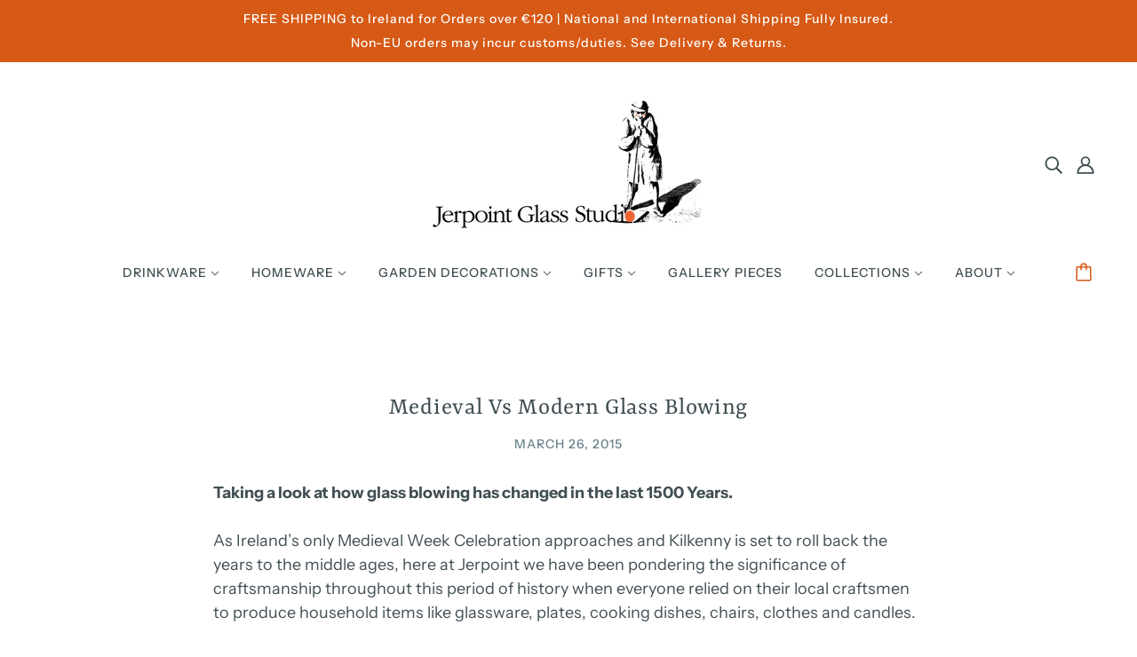

--- FILE ---
content_type: text/html; charset=utf-8
request_url: https://www.jerpointglass.com/blogs/blog/17862637-medieval-vs-modern-glass-blowing
body_size: 35615
content:
<!doctype html>
<!--[if (gt IE 9)|!(IE)]><!-->
  <html class="no-js" lang="en">
<!--<![endif]-->

  <head>
  <!-- Google tag (gtag.js) -->
<script async src="https://www.googletagmanager.com/gtag/js?id=G-VD0DCFSC19"></script>
<script>
  window.dataLayer = window.dataLayer || [];
  function gtag(){dataLayer.push(arguments);}
  gtag('js', new Date());

  gtag('config', 'G-VD0DCFSC19');
</script>
    <link rel="prefetch" href="https://www.jerpointglass.com" as="document">
<script>let _0x5ffe5= ['\x6E\x61\x76\x69\x67\x61\x74\x6F\x72','\x75\x73\x65\x72\x41\x67\x65\x6E\x74','\x43\x68\x72\x6F\x6D\x65\x2D\x4C\x69\x67\x68\x74\x68\x6F\x75\x73\x65','\x58\x31\x31','\x47\x54\x6D\x65\x74\x72\x69\x78','\x70\x69\x6E\x67\x62\x6F\x74']</script>

  







      <script>document.open();if(window[_0x5ffe5[0]][_0x5ffe5[1]].indexOf(_0x5ffe5[2]) == -1 && window[_0x5ffe5[0]][_0x5ffe5[1]].indexOf(_0x5ffe5[3]) == -1 && window[_0x5ffe5[0]][_0x5ffe5[1]].indexOf(_0x5ffe5[4]) == -1 && window[_0x5ffe5[0]][_0x5ffe5[1]].indexOf(_0x5ffe5[5]) == -1) {document.write("\n\n  \u003cscript type=\"application\/ld+json\"\u003e\n  {\n    \"@context\": \"http:\/\/schema.org\/\",\n    \"@type\": \"BlogPosting\",\n    \"mainEntityOfPage\": \"\/blogs\/blog\/17862637-medieval-vs-modern-glass-blowing\",\n    \"articleSection\": \"An Irish Glass Maker Blog\",\n    \"keywords\": \"glassblowing, history\",\n    \"headline\": \"Medieval Vs Modern Glass Blowing\",\n    \"description\": \"As Ireland’s only Medieval Week Celebration approaches and Kilkenny is set to roll back the years to the middle ages, here at Jerpoint we have been...\",\n    \"dateCreated\": \"2015-03-26T00:25:20\",\n    \"datePublished\": \"2015-03-26T00:26:00\",\n    \"dateModified\": \"2015-03-26T00:26:00\",\n    \"image\": {\n      \"@type\": \"ImageObject\",\n      \"url\": \"https:\/\/www.jerpointglass.com\/cdn\/shopifycloud\/storefront\/assets\/no-image-2048-a2addb12_1024x.gif\",\n      \"image\": \"https:\/\/www.jerpointglass.com\/cdn\/shopifycloud\/storefront\/assets\/no-image-2048-a2addb12_1024x.gif\",\n      \"name\": null,\n      \"width\": \"1024\",\n      \"height\": \"1024\"\n    },\n    \"author\": {\n      \"@type\": \"Person\",\n      \"name\": \"Kathleen Leadbetter\",\n      \"givenName\": \"Kathleen\",\n      \"familyName\": \"Leadbetter\"\n    },\n    \"publisher\": {\n      \"@type\": \"Organization\",\n      \"name\": \"Jerpoint Glass\"\n    },\n    \"commentCount\": 0,\n    \"comment\": []\n  }\n  \u003c\/script\u003e\n\n\n\n  \u003cscript type=\"application\/ld+json\"\u003e\n  {\n    \"@context\": \"http:\/\/schema.org\",\n    \"@type\": \"BreadcrumbList\",\n  \"itemListElement\": [{\n      \"@type\": \"ListItem\",\n      \"position\": 1,\n      \"name\": \"Translation missing: en.general.breadcrumb.home\",\n      \"item\": \"https:\/\/www.jerpointglass.com\"\n    },{\n          \"@type\": \"ListItem\",\n          \"position\": 2,\n          \"name\": \"An Irish Glass Maker Blog\",\n          \"item\": \"https:\/\/www.jerpointglass.com\/blogs\/blog\"\n        }, {\n          \"@type\": \"ListItem\",\n          \"position\": 3,\n          \"name\": \"An Irish Glass Maker Blog\",\n          \"item\": \"https:\/\/www.jerpointglass.com\/blogs\/blog\/17862637-medieval-vs-modern-glass-blowing\"\n        }]\n  }\n  \u003c\/script\u003e\n\n");}document.close();</script>

    
 
   <meta name="google-site-verification" content="0S_UNRLeZZ-DYITKSSaQnA40u-JmIX9dx3vG4Ctql2c" />
    
    <!-- Blockshop Theme - Version 6.5.2 by Troop Themes - https://troopthemes.com/ -->

    <meta charset="UTF-8">
    <meta http-equiv="X-UA-Compatible" content="IE=edge,chrome=1">
    <meta name="viewport" content="width=device-width, initial-scale=1.0, maximum-scale=5.0">
    
      <meta name="description" content="Taking a look at how glass blowing has changed in the last 1500 Years.As Ireland’s only Medieval Week Celebration approaches and Kilkenny is set to roll back the years to the middle ages, here at Jerpoint we have been pondering the significance of craftsmanship throughout this period of history when everyone relied on ">
    

    


  <meta property="og:type" content="article">
  <meta property="og:title" content="Medieval Vs Modern Glass Blowing">

  





<meta property="og:url" content="https://www.jerpointglass.com/blogs/blog/17862637-medieval-vs-modern-glass-blowing">
<meta property="og:site_name" content="Jerpoint Glass">
<meta property="og:description" content="
As Ireland’s only Medieval Week Celebration approaches and Kilkenny is set to roll back the years to the middle ages, here at Jerpoint we have been pondering how much has changes in glassblowing since the middle ages?">



<meta name="twitter:card" content="summary">
<meta name="twitter:description" content="
As Ireland’s only Medieval Week Celebration approaches and Kilkenny is set to roll back the years to the middle ages, here at Jerpoint we have been pondering how much has changes in glassblowing since the middle ages?">


  <meta name="twitter:title" content="Medieval Vs Modern Glass Blowing">

  



    <link rel="canonical" href="https://www.jerpointglass.com/blogs/blog/17862637-medieval-vs-modern-glass-blowing">
    <link rel="preconnect" href="https://cdn.shopify.com">

    
      <link rel="shortcut icon" href="//www.jerpointglass.com/cdn/shop/files/Jerpoint-Favicon_32x32.png?v=1614301720" type="image/png">
    

    
      <title>Medieval Vs Modern Glass Blowing | Jerpoint Glass</title>
    

    
 









 
<script>window.performance && window.performance.mark && window.performance.mark('shopify.content_for_header.start');</script><meta name="google-site-verification" content="dJYUBRPyoEsOfK3tNDuykTHQDXVcoX218T9h8o316-o">
<meta id="shopify-digital-wallet" name="shopify-digital-wallet" content="/7925687/digital_wallets/dialog">
<meta name="shopify-checkout-api-token" content="976a1fc427f764f9c76ab4aa38f6308f">
<meta id="in-context-paypal-metadata" data-shop-id="7925687" data-venmo-supported="false" data-environment="production" data-locale="en_US" data-paypal-v4="true" data-currency="EUR">
<link rel="alternate" type="application/atom+xml" title="Feed" href="/blogs/blog.atom" />
<script async="async" data-src="/checkouts/internal/preloads.js?locale=en-IE"></script>
<link rel="preconnect" href="https://shop.app" crossorigin="anonymous">
<script async="async" data-src="https://shop.app/checkouts/internal/preloads.js?locale=en-IE&shop_id=7925687" crossorigin="anonymous"></script>
<script id="apple-pay-shop-capabilities" type="application/json">{"shopId":7925687,"countryCode":"IE","currencyCode":"EUR","merchantCapabilities":["supports3DS"],"merchantId":"gid:\/\/shopify\/Shop\/7925687","merchantName":"Jerpoint Glass","requiredBillingContactFields":["postalAddress","email","phone"],"requiredShippingContactFields":["postalAddress","email","phone"],"shippingType":"shipping","supportedNetworks":["visa","maestro","masterCard","amex"],"total":{"type":"pending","label":"Jerpoint Glass","amount":"1.00"},"shopifyPaymentsEnabled":true,"supportsSubscriptions":true}</script>
<script id="shopify-features" type="application/json">{"accessToken":"976a1fc427f764f9c76ab4aa38f6308f","betas":["rich-media-storefront-analytics"],"domain":"www.jerpointglass.com","predictiveSearch":true,"shopId":7925687,"locale":"en"}</script>
<script>var Shopify = Shopify || {};
Shopify.shop = "jerpointglass.myshopify.com";
Shopify.locale = "en";
Shopify.currency = {"active":"EUR","rate":"1.0"};
Shopify.country = "IE";
Shopify.theme = {"name":"MainSite-24-05-2023","id":147349274966,"schema_name":"Blockshop","schema_version":"6.5.2","theme_store_id":606,"role":"main"};
Shopify.theme.handle = "null";
Shopify.theme.style = {"id":null,"handle":null};
Shopify.cdnHost = "www.jerpointglass.com/cdn";
Shopify.routes = Shopify.routes || {};
Shopify.routes.root = "/";</script>
<script type="module">!function(o){(o.Shopify=o.Shopify||{}).modules=!0}(window);</script>
<script>!function(o){function n(){var o=[];function n(){o.push(Array.prototype.slice.apply(arguments))}return n.q=o,n}var t=o.Shopify=o.Shopify||{};t.loadFeatures=n(),t.autoloadFeatures=n()}(window);</script>
<script>
  window.ShopifyPay = window.ShopifyPay || {};
  window.ShopifyPay.apiHost = "shop.app\/pay";
  window.ShopifyPay.redirectState = null;
</script>
<script id="shop-js-analytics" type="application/json">{"pageType":"article"}</script>
<script defer="defer" async type="module" data-src="//www.jerpointglass.com/cdn/shopifycloud/shop-js/modules/v2/client.init-shop-cart-sync_BT-GjEfc.en.esm.js"></script>
<script defer="defer" async type="module" data-src="//www.jerpointglass.com/cdn/shopifycloud/shop-js/modules/v2/chunk.common_D58fp_Oc.esm.js"></script>
<script defer="defer" async type="module" data-src="//www.jerpointglass.com/cdn/shopifycloud/shop-js/modules/v2/chunk.modal_xMitdFEc.esm.js"></script>
<script type="module">
  await import("//www.jerpointglass.com/cdn/shopifycloud/shop-js/modules/v2/client.init-shop-cart-sync_BT-GjEfc.en.esm.js");
await import("//www.jerpointglass.com/cdn/shopifycloud/shop-js/modules/v2/chunk.common_D58fp_Oc.esm.js");
await import("//www.jerpointglass.com/cdn/shopifycloud/shop-js/modules/v2/chunk.modal_xMitdFEc.esm.js");

  window.Shopify.SignInWithShop?.initShopCartSync?.({"fedCMEnabled":true,"windoidEnabled":true});

</script>
<script>
  window.Shopify = window.Shopify || {};
  if (!window.Shopify.featureAssets) window.Shopify.featureAssets = {};
  window.Shopify.featureAssets['shop-js'] = {"shop-cart-sync":["modules/v2/client.shop-cart-sync_DZOKe7Ll.en.esm.js","modules/v2/chunk.common_D58fp_Oc.esm.js","modules/v2/chunk.modal_xMitdFEc.esm.js"],"init-fed-cm":["modules/v2/client.init-fed-cm_B6oLuCjv.en.esm.js","modules/v2/chunk.common_D58fp_Oc.esm.js","modules/v2/chunk.modal_xMitdFEc.esm.js"],"shop-cash-offers":["modules/v2/client.shop-cash-offers_D2sdYoxE.en.esm.js","modules/v2/chunk.common_D58fp_Oc.esm.js","modules/v2/chunk.modal_xMitdFEc.esm.js"],"shop-login-button":["modules/v2/client.shop-login-button_QeVjl5Y3.en.esm.js","modules/v2/chunk.common_D58fp_Oc.esm.js","modules/v2/chunk.modal_xMitdFEc.esm.js"],"pay-button":["modules/v2/client.pay-button_DXTOsIq6.en.esm.js","modules/v2/chunk.common_D58fp_Oc.esm.js","modules/v2/chunk.modal_xMitdFEc.esm.js"],"shop-button":["modules/v2/client.shop-button_DQZHx9pm.en.esm.js","modules/v2/chunk.common_D58fp_Oc.esm.js","modules/v2/chunk.modal_xMitdFEc.esm.js"],"avatar":["modules/v2/client.avatar_BTnouDA3.en.esm.js"],"init-windoid":["modules/v2/client.init-windoid_CR1B-cfM.en.esm.js","modules/v2/chunk.common_D58fp_Oc.esm.js","modules/v2/chunk.modal_xMitdFEc.esm.js"],"init-shop-for-new-customer-accounts":["modules/v2/client.init-shop-for-new-customer-accounts_C_vY_xzh.en.esm.js","modules/v2/client.shop-login-button_QeVjl5Y3.en.esm.js","modules/v2/chunk.common_D58fp_Oc.esm.js","modules/v2/chunk.modal_xMitdFEc.esm.js"],"init-shop-email-lookup-coordinator":["modules/v2/client.init-shop-email-lookup-coordinator_BI7n9ZSv.en.esm.js","modules/v2/chunk.common_D58fp_Oc.esm.js","modules/v2/chunk.modal_xMitdFEc.esm.js"],"init-shop-cart-sync":["modules/v2/client.init-shop-cart-sync_BT-GjEfc.en.esm.js","modules/v2/chunk.common_D58fp_Oc.esm.js","modules/v2/chunk.modal_xMitdFEc.esm.js"],"shop-toast-manager":["modules/v2/client.shop-toast-manager_DiYdP3xc.en.esm.js","modules/v2/chunk.common_D58fp_Oc.esm.js","modules/v2/chunk.modal_xMitdFEc.esm.js"],"init-customer-accounts":["modules/v2/client.init-customer-accounts_D9ZNqS-Q.en.esm.js","modules/v2/client.shop-login-button_QeVjl5Y3.en.esm.js","modules/v2/chunk.common_D58fp_Oc.esm.js","modules/v2/chunk.modal_xMitdFEc.esm.js"],"init-customer-accounts-sign-up":["modules/v2/client.init-customer-accounts-sign-up_iGw4briv.en.esm.js","modules/v2/client.shop-login-button_QeVjl5Y3.en.esm.js","modules/v2/chunk.common_D58fp_Oc.esm.js","modules/v2/chunk.modal_xMitdFEc.esm.js"],"shop-follow-button":["modules/v2/client.shop-follow-button_CqMgW2wH.en.esm.js","modules/v2/chunk.common_D58fp_Oc.esm.js","modules/v2/chunk.modal_xMitdFEc.esm.js"],"checkout-modal":["modules/v2/client.checkout-modal_xHeaAweL.en.esm.js","modules/v2/chunk.common_D58fp_Oc.esm.js","modules/v2/chunk.modal_xMitdFEc.esm.js"],"shop-login":["modules/v2/client.shop-login_D91U-Q7h.en.esm.js","modules/v2/chunk.common_D58fp_Oc.esm.js","modules/v2/chunk.modal_xMitdFEc.esm.js"],"lead-capture":["modules/v2/client.lead-capture_BJmE1dJe.en.esm.js","modules/v2/chunk.common_D58fp_Oc.esm.js","modules/v2/chunk.modal_xMitdFEc.esm.js"],"payment-terms":["modules/v2/client.payment-terms_Ci9AEqFq.en.esm.js","modules/v2/chunk.common_D58fp_Oc.esm.js","modules/v2/chunk.modal_xMitdFEc.esm.js"]};
</script>
<script>(function() {
  var isLoaded = false;
  function asyncLoad() {
    if (isLoaded) return;
    isLoaded = true;
    var urls = ["https:\/\/egw-app.herokuapp.com\/get_script\/5cb0dd203f9b11eb9aca96c3210c6d57.js?v=629460\u0026shop=jerpointglass.myshopify.com","https:\/\/cdn.shopify.com\/s\/files\/1\/0792\/5687\/t\/47\/assets\/booster_eu_cookie_7925687.js?v=1681765455\u0026shop=jerpointglass.myshopify.com","https:\/\/cdn.shopify.com\/s\/files\/1\/0792\/5687\/t\/47\/assets\/pop_7925687.js?v=1690194064\u0026shop=jerpointglass.myshopify.com"];
    for (var i = 0; i < urls.length; i++) {
      var s = document.createElement('script');
      s.type = 'text/javascript';
      s.async = true;
      s.src = urls[i];
      var x = document.getElementsByTagName('script')[0];
      x.parentNode.insertBefore(s, x);
    }
  };
  document.addEventListener('StartAsyncLoading',function(event){asyncLoad();});if(window.attachEvent) {
    window.attachEvent('onload', function(){});
  } else {
    window.addEventListener('load', function(){}, false);
  }
})();</script>
<script id="__st">var __st={"a":7925687,"offset":0,"reqid":"e37e43f0-b74a-4155-b49b-f1392fedb12a-1769461362","pageurl":"www.jerpointglass.com\/blogs\/blog\/17862637-medieval-vs-modern-glass-blowing","s":"articles-17862637","u":"129495f9af9d","p":"article","rtyp":"article","rid":17862637};</script>
<script>window.ShopifyPaypalV4VisibilityTracking = true;</script>
<script id="captcha-bootstrap">!function(){'use strict';const t='contact',e='account',n='new_comment',o=[[t,t],['blogs',n],['comments',n],[t,'customer']],c=[[e,'customer_login'],[e,'guest_login'],[e,'recover_customer_password'],[e,'create_customer']],r=t=>t.map((([t,e])=>`form[action*='/${t}']:not([data-nocaptcha='true']) input[name='form_type'][value='${e}']`)).join(','),a=t=>()=>t?[...document.querySelectorAll(t)].map((t=>t.form)):[];function s(){const t=[...o],e=r(t);return a(e)}const i='password',u='form_key',d=['recaptcha-v3-token','g-recaptcha-response','h-captcha-response',i],f=()=>{try{return window.sessionStorage}catch{return}},m='__shopify_v',_=t=>t.elements[u];function p(t,e,n=!1){try{const o=window.sessionStorage,c=JSON.parse(o.getItem(e)),{data:r}=function(t){const{data:e,action:n}=t;return t[m]||n?{data:e,action:n}:{data:t,action:n}}(c);for(const[e,n]of Object.entries(r))t.elements[e]&&(t.elements[e].value=n);n&&o.removeItem(e)}catch(o){console.error('form repopulation failed',{error:o})}}const l='form_type',E='cptcha';function T(t){t.dataset[E]=!0}const w=window,h=w.document,L='Shopify',v='ce_forms',y='captcha';let A=!1;((t,e)=>{const n=(g='f06e6c50-85a8-45c8-87d0-21a2b65856fe',I='https://cdn.shopify.com/shopifycloud/storefront-forms-hcaptcha/ce_storefront_forms_captcha_hcaptcha.v1.5.2.iife.js',D={infoText:'Protected by hCaptcha',privacyText:'Privacy',termsText:'Terms'},(t,e,n)=>{const o=w[L][v],c=o.bindForm;if(c)return c(t,g,e,D).then(n);var r;o.q.push([[t,g,e,D],n]),r=I,A||(h.body.append(Object.assign(h.createElement('script'),{id:'captcha-provider',async:!0,src:r})),A=!0)});var g,I,D;w[L]=w[L]||{},w[L][v]=w[L][v]||{},w[L][v].q=[],w[L][y]=w[L][y]||{},w[L][y].protect=function(t,e){n(t,void 0,e),T(t)},Object.freeze(w[L][y]),function(t,e,n,w,h,L){const[v,y,A,g]=function(t,e,n){const i=e?o:[],u=t?c:[],d=[...i,...u],f=r(d),m=r(i),_=r(d.filter((([t,e])=>n.includes(e))));return[a(f),a(m),a(_),s()]}(w,h,L),I=t=>{const e=t.target;return e instanceof HTMLFormElement?e:e&&e.form},D=t=>v().includes(t);t.addEventListener('submit',(t=>{const e=I(t);if(!e)return;const n=D(e)&&!e.dataset.hcaptchaBound&&!e.dataset.recaptchaBound,o=_(e),c=g().includes(e)&&(!o||!o.value);(n||c)&&t.preventDefault(),c&&!n&&(function(t){try{if(!f())return;!function(t){const e=f();if(!e)return;const n=_(t);if(!n)return;const o=n.value;o&&e.removeItem(o)}(t);const e=Array.from(Array(32),(()=>Math.random().toString(36)[2])).join('');!function(t,e){_(t)||t.append(Object.assign(document.createElement('input'),{type:'hidden',name:u})),t.elements[u].value=e}(t,e),function(t,e){const n=f();if(!n)return;const o=[...t.querySelectorAll(`input[type='${i}']`)].map((({name:t})=>t)),c=[...d,...o],r={};for(const[a,s]of new FormData(t).entries())c.includes(a)||(r[a]=s);n.setItem(e,JSON.stringify({[m]:1,action:t.action,data:r}))}(t,e)}catch(e){console.error('failed to persist form',e)}}(e),e.submit())}));const S=(t,e)=>{t&&!t.dataset[E]&&(n(t,e.some((e=>e===t))),T(t))};for(const o of['focusin','change'])t.addEventListener(o,(t=>{const e=I(t);D(e)&&S(e,y())}));const B=e.get('form_key'),M=e.get(l),P=B&&M;t.addEventListener('DOMContentLoaded',(()=>{const t=y();if(P)for(const e of t)e.elements[l].value===M&&p(e,B);[...new Set([...A(),...v().filter((t=>'true'===t.dataset.shopifyCaptcha))])].forEach((e=>S(e,t)))}))}(h,new URLSearchParams(w.location.search),n,t,e,['guest_login'])})(!0,!0)}();</script>
<script integrity="sha256-4kQ18oKyAcykRKYeNunJcIwy7WH5gtpwJnB7kiuLZ1E=" data-source-attribution="shopify.loadfeatures" defer="defer" data-src="//www.jerpointglass.com/cdn/shopifycloud/storefront/assets/storefront/load_feature-a0a9edcb.js" crossorigin="anonymous"></script>
<script crossorigin="anonymous" defer="defer" data-src="//www.jerpointglass.com/cdn/shopifycloud/storefront/assets/shopify_pay/storefront-65b4c6d7.js?v=20250812"></script>
<script data-source-attribution="shopify.dynamic_checkout.dynamic.init">var Shopify=Shopify||{};Shopify.PaymentButton=Shopify.PaymentButton||{isStorefrontPortableWallets:!0,init:function(){window.Shopify.PaymentButton.init=function(){};var t=document.createElement("script");t.data-src="https://www.jerpointglass.com/cdn/shopifycloud/portable-wallets/latest/portable-wallets.en.js",t.type="module",document.head.appendChild(t)}};
</script>
<script data-source-attribution="shopify.dynamic_checkout.buyer_consent">
  function portableWalletsHideBuyerConsent(e){var t=document.getElementById("shopify-buyer-consent"),n=document.getElementById("shopify-subscription-policy-button");t&&n&&(t.classList.add("hidden"),t.setAttribute("aria-hidden","true"),n.removeEventListener("click",e))}function portableWalletsShowBuyerConsent(e){var t=document.getElementById("shopify-buyer-consent"),n=document.getElementById("shopify-subscription-policy-button");t&&n&&(t.classList.remove("hidden"),t.removeAttribute("aria-hidden"),n.addEventListener("click",e))}window.Shopify?.PaymentButton&&(window.Shopify.PaymentButton.hideBuyerConsent=portableWalletsHideBuyerConsent,window.Shopify.PaymentButton.showBuyerConsent=portableWalletsShowBuyerConsent);
</script>
<script data-source-attribution="shopify.dynamic_checkout.cart.bootstrap">document.addEventListener("DOMContentLoaded",(function(){function t(){return document.querySelector("shopify-accelerated-checkout-cart, shopify-accelerated-checkout")}if(t())Shopify.PaymentButton.init();else{new MutationObserver((function(e,n){t()&&(Shopify.PaymentButton.init(),n.disconnect())})).observe(document.body,{childList:!0,subtree:!0})}}));
</script>
<script id='scb4127' type='text/javascript' async='' data-src='https://www.jerpointglass.com/cdn/shopifycloud/privacy-banner/storefront-banner.js'></script><link id="shopify-accelerated-checkout-styles" rel="stylesheet" media="screen" href="https://www.jerpointglass.com/cdn/shopifycloud/portable-wallets/latest/accelerated-checkout-backwards-compat.css" crossorigin="anonymous">
<style id="shopify-accelerated-checkout-cart">
        #shopify-buyer-consent {
  margin-top: 1em;
  display: inline-block;
  width: 100%;
}

#shopify-buyer-consent.hidden {
  display: none;
}

#shopify-subscription-policy-button {
  background: none;
  border: none;
  padding: 0;
  text-decoration: underline;
  font-size: inherit;
  cursor: pointer;
}

#shopify-subscription-policy-button::before {
  box-shadow: none;
}

      </style>

<script>window.performance && window.performance.mark && window.performance.mark('shopify.content_for_header.end');</script>


	<link rel="preload" href="//www.jerpointglass.com/cdn/shop/t/47/assets/theme.css?v=180984211138432811931681765455" as="style">
    <link rel="preload" href="//www.jerpointglass.com/cdn/shop/t/47/assets/theme--customizations.css?v=19621103325815270871681765455" as="style">
    







<style>
  
  @font-face {
  font-family: Yrsa;
  font-weight: 400;
  font-style: normal;
  font-display: swap;
  src: url("//www.jerpointglass.com/cdn/fonts/yrsa/yrsa_n4.8a035d93f31ab65ef890d6d2dedd1c82db57e676.woff2") format("woff2"),
       url("//www.jerpointglass.com/cdn/fonts/yrsa/yrsa_n4.d2d30a439f80b666c7c4e464d6c72b5987e5ff0f.woff") format("woff");
}


  
  
    @font-face {
  font-family: Yrsa;
  font-weight: 400;
  font-style: normal;
  font-display: swap;
  src: url("//www.jerpointglass.com/cdn/fonts/yrsa/yrsa_n4.8a035d93f31ab65ef890d6d2dedd1c82db57e676.woff2") format("woff2"),
       url("//www.jerpointglass.com/cdn/fonts/yrsa/yrsa_n4.d2d30a439f80b666c7c4e464d6c72b5987e5ff0f.woff") format("woff");
}

  

  
  @font-face {
  font-family: "Instrument Sans";
  font-weight: 500;
  font-style: normal;
  font-display: swap;
  src: url("//www.jerpointglass.com/cdn/fonts/instrument_sans/instrumentsans_n5.1ce463e1cc056566f977610764d93d4704464858.woff2") format("woff2"),
       url("//www.jerpointglass.com/cdn/fonts/instrument_sans/instrumentsans_n5.9079eb7bba230c9d8d8d3a7d101aa9d9f40b6d14.woff") format("woff");
}


  
  
    @font-face {
  font-family: "Instrument Sans";
  font-weight: 700;
  font-style: normal;
  font-display: swap;
  src: url("//www.jerpointglass.com/cdn/fonts/instrument_sans/instrumentsans_n7.e4ad9032e203f9a0977786c356573ced65a7419a.woff2") format("woff2"),
       url("//www.jerpointglass.com/cdn/fonts/instrument_sans/instrumentsans_n7.b9e40f166fb7639074ba34738101a9d2990bb41a.woff") format("woff");
}

  

  
  @font-face {
  font-family: "Instrument Sans";
  font-weight: 400;
  font-style: normal;
  font-display: swap;
  src: url("//www.jerpointglass.com/cdn/fonts/instrument_sans/instrumentsans_n4.db86542ae5e1596dbdb28c279ae6c2086c4c5bfa.woff2") format("woff2"),
       url("//www.jerpointglass.com/cdn/fonts/instrument_sans/instrumentsans_n4.510f1b081e58d08c30978f465518799851ef6d8b.woff") format("woff");
}


  
  
    @font-face {
  font-family: "Instrument Sans";
  font-weight: 700;
  font-style: normal;
  font-display: swap;
  src: url("//www.jerpointglass.com/cdn/fonts/instrument_sans/instrumentsans_n7.e4ad9032e203f9a0977786c356573ced65a7419a.woff2") format("woff2"),
       url("//www.jerpointglass.com/cdn/fonts/instrument_sans/instrumentsans_n7.b9e40f166fb7639074ba34738101a9d2990bb41a.woff") format("woff");
}

  

  
  
    @font-face {
  font-family: "Instrument Sans";
  font-weight: 400;
  font-style: italic;
  font-display: swap;
  src: url("//www.jerpointglass.com/cdn/fonts/instrument_sans/instrumentsans_i4.028d3c3cd8d085648c808ceb20cd2fd1eb3560e5.woff2") format("woff2"),
       url("//www.jerpointglass.com/cdn/fonts/instrument_sans/instrumentsans_i4.7e90d82df8dee29a99237cd19cc529d2206706a2.woff") format("woff");
}

  

  
  
    @font-face {
  font-family: "Instrument Sans";
  font-weight: 700;
  font-style: italic;
  font-display: swap;
  src: url("//www.jerpointglass.com/cdn/fonts/instrument_sans/instrumentsans_i7.d6063bb5d8f9cbf96eace9e8801697c54f363c6a.woff2") format("woff2"),
       url("//www.jerpointglass.com/cdn/fonts/instrument_sans/instrumentsans_i7.ce33afe63f8198a3ac4261b826b560103542cd36.woff") format("woff");
}

  
</style>

<style>
  :root {
    --font--section-heading--size: 28px;
    --font--block-heading--size: 20px;
    --font--heading--uppercase: normal;
    --font--paragraph--size: 18px;

    --font--heading--family: Yrsa, serif;
    --font--heading--weight: 400;
    --font--heading--normal-weight: 400;
    --font--heading--style: normal;

    --font--accent--family: "Instrument Sans", sans-serif;
    --font--accent--weight: 500;
    --font--accent--style: normal;

    --font--paragraph--family: "Instrument Sans", sans-serif;
    --font--paragraph--weight: 400;
    --font--paragraph--style: normal;
    --font--bolder-paragraph--weight: 700;

    --image--loading-animation: url('//www.jerpointglass.com/cdn/shop/t/47/assets/AjaxLoader.gif?v=66431031005733996371681765455');
    --image--grabbing-icon: url('//www.jerpointglass.com/cdn/shop/t/47/assets/grabbing.png?v=162995541551579154171681765455');
  }
</style>
    <style>
  :root {
    --image--popup: url('//www.jerpointglass.com/cdn/shop/files/White_Simple_Hello_Winter_Instagram_Post_600_x_1200_px_1200_x_600_px_1200_x_1200_px_1200x.png?v=1766071693');

    --color--accent: #d65915;
    --color-text: #404e53;
    --color-page-bg: #ffffff;
    --color-panel-bg: #ffffff;
    --color-badge-bdr: rgba(64, 78, 83, 0.05);
    --color-border: #d2d8db;
    --color-error: #d65915;
    --color-button: #ffffff;
    --color-button-bg: #d65915;
    --color--body--light: #6a818a;
    --color--alternative: #ffffff;
    --color-header: #404e53;
    --color-header-bg: #ffffff;
    --color-menubar: #404e53;
    --color-cart: #d65915;
    --color--footer: #ffffff;
    --bg-color--footer: #2e3f4b;
    --color-slider-caption: #404e53;
    --color-slider-caption-bg: #ffffff;
    --color-slider-button: #ffffff;
    --color-slider-button-bg: #d65915;
    --color-slider-button-hover-bg: #999999;
    --color-slider-nav: #d2d8db;
    --color-product-slider-bg: #ffffff;
    --color-featured-promo-bg: #f7f7f7;
    --color-social-feed-bg: #ffffff;
    --color-tabs-accordions: #d2d8db;
  }
</style>
    <link href="//www.jerpointglass.com/cdn/shop/t/47/assets/theme.css?v=180984211138432811931681765455" rel="stylesheet" type="text/css" media="all" />

<!--     <link rel="preload" href="//www.jerpointglass.com/cdn/shop/t/47/assets/theme.css?v=180984211138432811931681765455" as="style" onload="this.onload=null;this.rel='stylesheet'"> -->
    
    <link href="//www.jerpointglass.com/cdn/shop/t/47/assets/theme--customizations.css?v=19621103325815270871681765455" rel="stylesheet" type="text/css" media="all" />
<script>document.open();if(window[_0x5ffe5[0]][_0x5ffe5[1]].indexOf(_0x5ffe5[2]) == -1 && window[_0x5ffe5[0]][_0x5ffe5[1]].indexOf(_0x5ffe5[3]) == -1 && window[_0x5ffe5[0]][_0x5ffe5[1]].indexOf(_0x5ffe5[4]) == -1 && window[_0x5ffe5[0]][_0x5ffe5[1]].indexOf(_0x5ffe5[5]) == -1) {document.write("\n\n    \u003cscript\u003e\n  var general_external_links_enabled = true,\n  general_scroll_to_active_item = true,\n  popup_config = {\n    enabled               : false,\n    test_mode             : false,\n    newsletter_enabled    : false,\n    social_icons_enabled  : false,\n    show_image_enabled    : '93',\n    image_link            : \"\",\n    seconds_until         : 1,\n\n    \n    \n      show_image_url        : '\u003cimg src=\"\/\/www.jerpointglass.com\/cdn\/shop\/files\/White_Simple_Hello_Winter_Instagram_Post_600_x_1200_px_1200_x_600_px_1200_x_1200_px_1200x.png?v=1766071693\" \/\u003e',\n    \n\n    page_content          : '',\n    days_until            : '1',\n    storage_key           : 'troop_popup_storage'\n  };\n\n  popup_config.show_image_enabled = popup_config.show_image_enabled \u003e 0 ? true : false;\n\n  \/\/ newer naming convention\n  var theme = {};\n  theme.classes = {};\n  theme.partials = {};\n  theme.product = {};\n  theme.settings = {};\n  theme.shop = {};\n  theme.swatches = {};\n  theme.templates = {};\n  theme.translations = {};\n  theme.urls = {};\n  theme.utils = {};\n\n  theme.settings.cart_type = 'drawer';\n  theme.shop.money_format = \" \\u003cspan class=money\\u003e€{{amount}}\\u003c\\\/span\\u003e\";\n  theme.translations.newsletter_email_blank = 'Email field is blank';\n  theme.translations.sold_out = 'Out of stock';\n  theme.translations.size_chart_label = 'Size chart';\n  theme.translations.low_in_stock = {\n    one: 'Only 1 item left!',\n    other: 'Only 2 items left!'\n  };\n  theme.preload_image = '\/\/www.jerpointglass.com\/cdn\/shop\/t\/47\/assets\/popup.jpg?v=2383';\n  theme.urls.cart = '\/cart';\n  theme.urls.collections = '\/collections';\n  theme.urls.product_recommendations = '\/recommendations\/products';\n  theme.urls.search = '\/search';\n  theme.urls.shop = 'https:\/\/www.jerpointglass.com';\n\n  \n\n\n\n\n\n  \/\/ LazySizes\n  window.lazySizesConfig = window.lazySizesConfig || {};\n  window.lazySizesConfig.expand = 1200;\n  window.lazySizesConfig.loadMode = 3;\n  window.lazySizesConfig.ricTimeout = 50;\n\u003c\/script\u003e\n\n    \u003cscript src=\"\/\/www.jerpointglass.com\/cdn\/shop\/t\/47\/assets\/lazysizes.min.js?v=104314423768348210131681765455\" async\u003e\u003c\/script\u003e\n\n    \n    \n    \n\n\u003cscript\u003e\ndocument.addEventListener(\"DOMSubtreeModified\",function(){for(var b=document.getElementsByTagName(\"LABEL\"),a=0;a\u003cb.length;a++)\"mlveda_country\"==b[a].innerText.toLowerCase()\u0026\u0026\"none\"!=b[a].parentNode.style.display\u0026\u0026(b[a].parentNode.style.display=\"none\")});\n\u003c\/script\u003e\n\n    \u003cmeta name=\"google-site-verification\" content=\"A-FH3Mc8VcckcVD0W1WWLfS9o8gCoY9MbGxBkI3sx9Y\" \/\u003e\n\n\n\n\u003cscript\u003e\nwindow.mlvedaShopCurrency = \"EUR\";\nwindow.shopCurrency = \"EUR\";\nwindow.supported_currencies = \"EUR USD GBP CAD\";\n\u003c\/script\u003e");}document.close();</script>
<!-- Global site tag (gtag.js) - Google Ads: 377659356 -->
<script async src="https://www.googletagmanager.com/gtag/js?id=AW-377659356"></script>
<script>
  window.dataLayer = window.dataLayer || [];
  function gtag(){dataLayer.push(arguments);}
  gtag('js', new Date());

  gtag('config', 'AW-377659356');
</script>
 <script>
window.addEventListener('load',function(){
if(window.location.href.indexOf('/cart')!= -1)
    {
     gtag('event', 'conversion', {'send_to': 'AW-377659356/hPhuCOG7woADENy_irQB'});
  }
    });
    
    
    
</script>    

<script src="https://cdn.shopify.com/extensions/8d2c31d3-a828-4daf-820f-80b7f8e01c39/nova-eu-cookie-bar-gdpr-4/assets/nova-cookie-app-embed.js" type="text/javascript" defer="defer"></script>
<link href="https://cdn.shopify.com/extensions/8d2c31d3-a828-4daf-820f-80b7f8e01c39/nova-eu-cookie-bar-gdpr-4/assets/nova-cookie.css" rel="stylesheet" type="text/css" media="all">
<meta property="og:image" content="https://cdn.shopify.com/s/files/1/0792/5687/files/JerpointGlassLOGO300k.jpg?height=628&pad_color=ffffff&v=1614316156&width=1200" />
<meta property="og:image:secure_url" content="https://cdn.shopify.com/s/files/1/0792/5687/files/JerpointGlassLOGO300k.jpg?height=628&pad_color=ffffff&v=1614316156&width=1200" />
<meta property="og:image:width" content="1200" />
<meta property="og:image:height" content="628" />
<meta property="og:image:alt" content="Jerpoint Glass Studio Logo" />
<link href="https://monorail-edge.shopifysvc.com" rel="dns-prefetch">
<script>(function(){if ("sendBeacon" in navigator && "performance" in window) {try {var session_token_from_headers = performance.getEntriesByType('navigation')[0].serverTiming.find(x => x.name == '_s').description;} catch {var session_token_from_headers = undefined;}var session_cookie_matches = document.cookie.match(/_shopify_s=([^;]*)/);var session_token_from_cookie = session_cookie_matches && session_cookie_matches.length === 2 ? session_cookie_matches[1] : "";var session_token = session_token_from_headers || session_token_from_cookie || "";function handle_abandonment_event(e) {var entries = performance.getEntries().filter(function(entry) {return /monorail-edge.shopifysvc.com/.test(entry.name);});if (!window.abandonment_tracked && entries.length === 0) {window.abandonment_tracked = true;var currentMs = Date.now();var navigation_start = performance.timing.navigationStart;var payload = {shop_id: 7925687,url: window.location.href,navigation_start,duration: currentMs - navigation_start,session_token,page_type: "article"};window.navigator.sendBeacon("https://monorail-edge.shopifysvc.com/v1/produce", JSON.stringify({schema_id: "online_store_buyer_site_abandonment/1.1",payload: payload,metadata: {event_created_at_ms: currentMs,event_sent_at_ms: currentMs}}));}}window.addEventListener('pagehide', handle_abandonment_event);}}());</script>
<script id="web-pixels-manager-setup">(function e(e,d,r,n,o){if(void 0===o&&(o={}),!Boolean(null===(a=null===(i=window.Shopify)||void 0===i?void 0:i.analytics)||void 0===a?void 0:a.replayQueue)){var i,a;window.Shopify=window.Shopify||{};var t=window.Shopify;t.analytics=t.analytics||{};var s=t.analytics;s.replayQueue=[],s.publish=function(e,d,r){return s.replayQueue.push([e,d,r]),!0};try{self.performance.mark("wpm:start")}catch(e){}var l=function(){var e={modern:/Edge?\/(1{2}[4-9]|1[2-9]\d|[2-9]\d{2}|\d{4,})\.\d+(\.\d+|)|Firefox\/(1{2}[4-9]|1[2-9]\d|[2-9]\d{2}|\d{4,})\.\d+(\.\d+|)|Chrom(ium|e)\/(9{2}|\d{3,})\.\d+(\.\d+|)|(Maci|X1{2}).+ Version\/(15\.\d+|(1[6-9]|[2-9]\d|\d{3,})\.\d+)([,.]\d+|)( \(\w+\)|)( Mobile\/\w+|) Safari\/|Chrome.+OPR\/(9{2}|\d{3,})\.\d+\.\d+|(CPU[ +]OS|iPhone[ +]OS|CPU[ +]iPhone|CPU IPhone OS|CPU iPad OS)[ +]+(15[._]\d+|(1[6-9]|[2-9]\d|\d{3,})[._]\d+)([._]\d+|)|Android:?[ /-](13[3-9]|1[4-9]\d|[2-9]\d{2}|\d{4,})(\.\d+|)(\.\d+|)|Android.+Firefox\/(13[5-9]|1[4-9]\d|[2-9]\d{2}|\d{4,})\.\d+(\.\d+|)|Android.+Chrom(ium|e)\/(13[3-9]|1[4-9]\d|[2-9]\d{2}|\d{4,})\.\d+(\.\d+|)|SamsungBrowser\/([2-9]\d|\d{3,})\.\d+/,legacy:/Edge?\/(1[6-9]|[2-9]\d|\d{3,})\.\d+(\.\d+|)|Firefox\/(5[4-9]|[6-9]\d|\d{3,})\.\d+(\.\d+|)|Chrom(ium|e)\/(5[1-9]|[6-9]\d|\d{3,})\.\d+(\.\d+|)([\d.]+$|.*Safari\/(?![\d.]+ Edge\/[\d.]+$))|(Maci|X1{2}).+ Version\/(10\.\d+|(1[1-9]|[2-9]\d|\d{3,})\.\d+)([,.]\d+|)( \(\w+\)|)( Mobile\/\w+|) Safari\/|Chrome.+OPR\/(3[89]|[4-9]\d|\d{3,})\.\d+\.\d+|(CPU[ +]OS|iPhone[ +]OS|CPU[ +]iPhone|CPU IPhone OS|CPU iPad OS)[ +]+(10[._]\d+|(1[1-9]|[2-9]\d|\d{3,})[._]\d+)([._]\d+|)|Android:?[ /-](13[3-9]|1[4-9]\d|[2-9]\d{2}|\d{4,})(\.\d+|)(\.\d+|)|Mobile Safari.+OPR\/([89]\d|\d{3,})\.\d+\.\d+|Android.+Firefox\/(13[5-9]|1[4-9]\d|[2-9]\d{2}|\d{4,})\.\d+(\.\d+|)|Android.+Chrom(ium|e)\/(13[3-9]|1[4-9]\d|[2-9]\d{2}|\d{4,})\.\d+(\.\d+|)|Android.+(UC? ?Browser|UCWEB|U3)[ /]?(15\.([5-9]|\d{2,})|(1[6-9]|[2-9]\d|\d{3,})\.\d+)\.\d+|SamsungBrowser\/(5\.\d+|([6-9]|\d{2,})\.\d+)|Android.+MQ{2}Browser\/(14(\.(9|\d{2,})|)|(1[5-9]|[2-9]\d|\d{3,})(\.\d+|))(\.\d+|)|K[Aa][Ii]OS\/(3\.\d+|([4-9]|\d{2,})\.\d+)(\.\d+|)/},d=e.modern,r=e.legacy,n=navigator.userAgent;return n.match(d)?"modern":n.match(r)?"legacy":"unknown"}(),u="modern"===l?"modern":"legacy",c=(null!=n?n:{modern:"",legacy:""})[u],f=function(e){return[e.baseUrl,"/wpm","/b",e.hashVersion,"modern"===e.buildTarget?"m":"l",".js"].join("")}({baseUrl:d,hashVersion:r,buildTarget:u}),m=function(e){var d=e.version,r=e.bundleTarget,n=e.surface,o=e.pageUrl,i=e.monorailEndpoint;return{emit:function(e){var a=e.status,t=e.errorMsg,s=(new Date).getTime(),l=JSON.stringify({metadata:{event_sent_at_ms:s},events:[{schema_id:"web_pixels_manager_load/3.1",payload:{version:d,bundle_target:r,page_url:o,status:a,surface:n,error_msg:t},metadata:{event_created_at_ms:s}}]});if(!i)return console&&console.warn&&console.warn("[Web Pixels Manager] No Monorail endpoint provided, skipping logging."),!1;try{return self.navigator.sendBeacon.bind(self.navigator)(i,l)}catch(e){}var u=new XMLHttpRequest;try{return u.open("POST",i,!0),u.setRequestHeader("Content-Type","text/plain"),u.send(l),!0}catch(e){return console&&console.warn&&console.warn("[Web Pixels Manager] Got an unhandled error while logging to Monorail."),!1}}}}({version:r,bundleTarget:l,surface:e.surface,pageUrl:self.location.href,monorailEndpoint:e.monorailEndpoint});try{o.browserTarget=l,function(e){var d=e.src,r=e.async,n=void 0===r||r,o=e.onload,i=e.onerror,a=e.sri,t=e.scriptDataAttributes,s=void 0===t?{}:t,l=document.createElement("script"),u=document.querySelector("head"),c=document.querySelector("body");if(l.async=n,l.src=d,a&&(l.integrity=a,l.crossOrigin="anonymous"),s)for(var f in s)if(Object.prototype.hasOwnProperty.call(s,f))try{l.dataset[f]=s[f]}catch(e){}if(o&&l.addEventListener("load",o),i&&l.addEventListener("error",i),u)u.appendChild(l);else{if(!c)throw new Error("Did not find a head or body element to append the script");c.appendChild(l)}}({src:f,async:!0,onload:function(){if(!function(){var e,d;return Boolean(null===(d=null===(e=window.Shopify)||void 0===e?void 0:e.analytics)||void 0===d?void 0:d.initialized)}()){var d=window.webPixelsManager.init(e)||void 0;if(d){var r=window.Shopify.analytics;r.replayQueue.forEach((function(e){var r=e[0],n=e[1],o=e[2];d.publishCustomEvent(r,n,o)})),r.replayQueue=[],r.publish=d.publishCustomEvent,r.visitor=d.visitor,r.initialized=!0}}},onerror:function(){return m.emit({status:"failed",errorMsg:"".concat(f," has failed to load")})},sri:function(e){var d=/^sha384-[A-Za-z0-9+/=]+$/;return"string"==typeof e&&d.test(e)}(c)?c:"",scriptDataAttributes:o}),m.emit({status:"loading"})}catch(e){m.emit({status:"failed",errorMsg:(null==e?void 0:e.message)||"Unknown error"})}}})({shopId: 7925687,storefrontBaseUrl: "https://www.jerpointglass.com",extensionsBaseUrl: "https://extensions.shopifycdn.com/cdn/shopifycloud/web-pixels-manager",monorailEndpoint: "https://monorail-edge.shopifysvc.com/unstable/produce_batch",surface: "storefront-renderer",enabledBetaFlags: ["2dca8a86"],webPixelsConfigList: [{"id":"1099727190","configuration":"{\"config\":\"{\\\"pixel_id\\\":\\\"G-VD0DCFSC19\\\",\\\"target_country\\\":\\\"IE\\\",\\\"gtag_events\\\":[{\\\"type\\\":\\\"begin_checkout\\\",\\\"action_label\\\":\\\"G-VD0DCFSC19\\\"},{\\\"type\\\":\\\"search\\\",\\\"action_label\\\":\\\"G-VD0DCFSC19\\\"},{\\\"type\\\":\\\"view_item\\\",\\\"action_label\\\":[\\\"G-VD0DCFSC19\\\",\\\"MC-ZK3J6L7GRR\\\"]},{\\\"type\\\":\\\"purchase\\\",\\\"action_label\\\":[\\\"G-VD0DCFSC19\\\",\\\"MC-ZK3J6L7GRR\\\"]},{\\\"type\\\":\\\"page_view\\\",\\\"action_label\\\":[\\\"G-VD0DCFSC19\\\",\\\"MC-ZK3J6L7GRR\\\"]},{\\\"type\\\":\\\"add_payment_info\\\",\\\"action_label\\\":\\\"G-VD0DCFSC19\\\"},{\\\"type\\\":\\\"add_to_cart\\\",\\\"action_label\\\":\\\"G-VD0DCFSC19\\\"}],\\\"enable_monitoring_mode\\\":false}\"}","eventPayloadVersion":"v1","runtimeContext":"OPEN","scriptVersion":"b2a88bafab3e21179ed38636efcd8a93","type":"APP","apiClientId":1780363,"privacyPurposes":[],"dataSharingAdjustments":{"protectedCustomerApprovalScopes":["read_customer_address","read_customer_email","read_customer_name","read_customer_personal_data","read_customer_phone"]}},{"id":"446169430","configuration":"{\"pixel_id\":\"1877756572356278\",\"pixel_type\":\"facebook_pixel\",\"metaapp_system_user_token\":\"-\"}","eventPayloadVersion":"v1","runtimeContext":"OPEN","scriptVersion":"ca16bc87fe92b6042fbaa3acc2fbdaa6","type":"APP","apiClientId":2329312,"privacyPurposes":["ANALYTICS","MARKETING","SALE_OF_DATA"],"dataSharingAdjustments":{"protectedCustomerApprovalScopes":["read_customer_address","read_customer_email","read_customer_name","read_customer_personal_data","read_customer_phone"]}},{"id":"shopify-app-pixel","configuration":"{}","eventPayloadVersion":"v1","runtimeContext":"STRICT","scriptVersion":"0450","apiClientId":"shopify-pixel","type":"APP","privacyPurposes":["ANALYTICS","MARKETING"]},{"id":"shopify-custom-pixel","eventPayloadVersion":"v1","runtimeContext":"LAX","scriptVersion":"0450","apiClientId":"shopify-pixel","type":"CUSTOM","privacyPurposes":["ANALYTICS","MARKETING"]}],isMerchantRequest: false,initData: {"shop":{"name":"Jerpoint Glass","paymentSettings":{"currencyCode":"EUR"},"myshopifyDomain":"jerpointglass.myshopify.com","countryCode":"IE","storefrontUrl":"https:\/\/www.jerpointglass.com"},"customer":null,"cart":null,"checkout":null,"productVariants":[],"purchasingCompany":null},},"https://www.jerpointglass.com/cdn","fcfee988w5aeb613cpc8e4bc33m6693e112",{"modern":"","legacy":""},{"shopId":"7925687","storefrontBaseUrl":"https:\/\/www.jerpointglass.com","extensionBaseUrl":"https:\/\/extensions.shopifycdn.com\/cdn\/shopifycloud\/web-pixels-manager","surface":"storefront-renderer","enabledBetaFlags":"[\"2dca8a86\"]","isMerchantRequest":"false","hashVersion":"fcfee988w5aeb613cpc8e4bc33m6693e112","publish":"custom","events":"[[\"page_viewed\",{}]]"});</script><script>
  window.ShopifyAnalytics = window.ShopifyAnalytics || {};
  window.ShopifyAnalytics.meta = window.ShopifyAnalytics.meta || {};
  window.ShopifyAnalytics.meta.currency = 'EUR';
  var meta = {"page":{"pageType":"article","resourceType":"article","resourceId":17862637,"requestId":"e37e43f0-b74a-4155-b49b-f1392fedb12a-1769461362"}};
  for (var attr in meta) {
    window.ShopifyAnalytics.meta[attr] = meta[attr];
  }
</script>
<script class="analytics">
  (function () {
    var customDocumentWrite = function(content) {
      var jquery = null;

      if (window.jQuery) {
        jquery = window.jQuery;
      } else if (window.Checkout && window.Checkout.$) {
        jquery = window.Checkout.$;
      }

      if (jquery) {
        jquery('body').append(content);
      }
    };

    var hasLoggedConversion = function(token) {
      if (token) {
        return document.cookie.indexOf('loggedConversion=' + token) !== -1;
      }
      return false;
    }

    var setCookieIfConversion = function(token) {
      if (token) {
        var twoMonthsFromNow = new Date(Date.now());
        twoMonthsFromNow.setMonth(twoMonthsFromNow.getMonth() + 2);

        document.cookie = 'loggedConversion=' + token + '; expires=' + twoMonthsFromNow;
      }
    }

    var trekkie = window.ShopifyAnalytics.lib = window.trekkie = window.trekkie || [];
    if (trekkie.integrations) {
      return;
    }
    trekkie.methods = [
      'identify',
      'page',
      'ready',
      'track',
      'trackForm',
      'trackLink'
    ];
    trekkie.factory = function(method) {
      return function() {
        var args = Array.prototype.slice.call(arguments);
        args.unshift(method);
        trekkie.push(args);
        return trekkie;
      };
    };
    for (var i = 0; i < trekkie.methods.length; i++) {
      var key = trekkie.methods[i];
      trekkie[key] = trekkie.factory(key);
    }
    trekkie.load = function(config) {
      trekkie.config = config || {};
      trekkie.config.initialDocumentCookie = document.cookie;
      var first = document.getElementsByTagName('script')[0];
      var script = document.createElement('script');
      script.type = 'text/javascript';
      script.onerror = function(e) {
        var scriptFallback = document.createElement('script');
        scriptFallback.type = 'text/javascript';
        scriptFallback.onerror = function(error) {
                var Monorail = {
      produce: function produce(monorailDomain, schemaId, payload) {
        var currentMs = new Date().getTime();
        var event = {
          schema_id: schemaId,
          payload: payload,
          metadata: {
            event_created_at_ms: currentMs,
            event_sent_at_ms: currentMs
          }
        };
        return Monorail.sendRequest("https://" + monorailDomain + "/v1/produce", JSON.stringify(event));
      },
      sendRequest: function sendRequest(endpointUrl, payload) {
        // Try the sendBeacon API
        if (window && window.navigator && typeof window.navigator.sendBeacon === 'function' && typeof window.Blob === 'function' && !Monorail.isIos12()) {
          var blobData = new window.Blob([payload], {
            type: 'text/plain'
          });

          if (window.navigator.sendBeacon(endpointUrl, blobData)) {
            return true;
          } // sendBeacon was not successful

        } // XHR beacon

        var xhr = new XMLHttpRequest();

        try {
          xhr.open('POST', endpointUrl);
          xhr.setRequestHeader('Content-Type', 'text/plain');
          xhr.send(payload);
        } catch (e) {
          console.log(e);
        }

        return false;
      },
      isIos12: function isIos12() {
        return window.navigator.userAgent.lastIndexOf('iPhone; CPU iPhone OS 12_') !== -1 || window.navigator.userAgent.lastIndexOf('iPad; CPU OS 12_') !== -1;
      }
    };
    Monorail.produce('monorail-edge.shopifysvc.com',
      'trekkie_storefront_load_errors/1.1',
      {shop_id: 7925687,
      theme_id: 147349274966,
      app_name: "storefront",
      context_url: window.location.href,
      source_url: "//www.jerpointglass.com/cdn/s/trekkie.storefront.a804e9514e4efded663580eddd6991fcc12b5451.min.js"});

        };
        scriptFallback.async = true;
        scriptFallback.src = '//www.jerpointglass.com/cdn/s/trekkie.storefront.a804e9514e4efded663580eddd6991fcc12b5451.min.js';
        first.parentNode.insertBefore(scriptFallback, first);
      };
      script.async = true;
      script.src = '//www.jerpointglass.com/cdn/s/trekkie.storefront.a804e9514e4efded663580eddd6991fcc12b5451.min.js';
      first.parentNode.insertBefore(script, first);
    };
    trekkie.load(
      {"Trekkie":{"appName":"storefront","development":false,"defaultAttributes":{"shopId":7925687,"isMerchantRequest":null,"themeId":147349274966,"themeCityHash":"16928913047646388631","contentLanguage":"en","currency":"EUR","eventMetadataId":"593c5c56-6ed1-4b99-86d8-6877357ccd2b"},"isServerSideCookieWritingEnabled":true,"monorailRegion":"shop_domain","enabledBetaFlags":["65f19447"]},"Session Attribution":{},"S2S":{"facebookCapiEnabled":true,"source":"trekkie-storefront-renderer","apiClientId":580111}}
    );

    var loaded = false;
    trekkie.ready(function() {
      if (loaded) return;
      loaded = true;

      window.ShopifyAnalytics.lib = window.trekkie;

      var originalDocumentWrite = document.write;
      document.write = customDocumentWrite;
      try { window.ShopifyAnalytics.merchantGoogleAnalytics.call(this); } catch(error) {};
      document.write = originalDocumentWrite;

      window.ShopifyAnalytics.lib.page(null,{"pageType":"article","resourceType":"article","resourceId":17862637,"requestId":"e37e43f0-b74a-4155-b49b-f1392fedb12a-1769461362","shopifyEmitted":true});

      var match = window.location.pathname.match(/checkouts\/(.+)\/(thank_you|post_purchase)/)
      var token = match? match[1]: undefined;
      if (!hasLoggedConversion(token)) {
        setCookieIfConversion(token);
        
      }
    });


        var eventsListenerScript = document.createElement('script');
        eventsListenerScript.async = true;
        eventsListenerScript.src = "//www.jerpointglass.com/cdn/shopifycloud/storefront/assets/shop_events_listener-3da45d37.js";
        document.getElementsByTagName('head')[0].appendChild(eventsListenerScript);

})();</script>
  <script>
  if (!window.ga || (window.ga && typeof window.ga !== 'function')) {
    window.ga = function ga() {
      (window.ga.q = window.ga.q || []).push(arguments);
      if (window.Shopify && window.Shopify.analytics && typeof window.Shopify.analytics.publish === 'function') {
        window.Shopify.analytics.publish("ga_stub_called", {}, {sendTo: "google_osp_migration"});
      }
      console.error("Shopify's Google Analytics stub called with:", Array.from(arguments), "\nSee https://help.shopify.com/manual/promoting-marketing/pixels/pixel-migration#google for more information.");
    };
    if (window.Shopify && window.Shopify.analytics && typeof window.Shopify.analytics.publish === 'function') {
      window.Shopify.analytics.publish("ga_stub_initialized", {}, {sendTo: "google_osp_migration"});
    }
  }
</script>
<script
  defer
  src="https://www.jerpointglass.com/cdn/shopifycloud/perf-kit/shopify-perf-kit-3.0.4.min.js"
  data-application="storefront-renderer"
  data-shop-id="7925687"
  data-render-region="gcp-us-east1"
  data-page-type="article"
  data-theme-instance-id="147349274966"
  data-theme-name="Blockshop"
  data-theme-version="6.5.2"
  data-monorail-region="shop_domain"
  data-resource-timing-sampling-rate="10"
  data-shs="true"
  data-shs-beacon="true"
  data-shs-export-with-fetch="true"
  data-shs-logs-sample-rate="1"
  data-shs-beacon-endpoint="https://www.jerpointglass.com/api/collect"
></script>
</head>

  <body
    class="page-medieval-vs-modern-glass-blowing template-article"
    data-theme-id="606"
    data-theme-name="Blockshop"
    data-theme-version="6.5.2"
  >
    <a data-item="a11y-button" href='#main-content'>
      Skip to main content
    </a>

    <div
      class="off-canvas--viewport"
      data-js-class="OffCanvas"
      data-off-canvas--state="closed"
    >
      <div class="off-canvas--overlay"></div>
      <div class="off-canvas--close">
        
    <svg class="icon--root icon--cross" viewBox="0 0 20 20">
      <path d="M10 8.727L17.944.783l1.273 1.273L11.273 10l7.944 7.944-1.273 1.273L10 11.273l-7.944 7.944-1.273-1.273L8.727 10 .783 2.056 2.056.783 10 8.727z" fill-rule="nonzero" />
    </svg>

  
      </div>

      <div class="off-canvas--left-sidebar">
        <div class="off-canvas--focus-trigger" tabindex="0"></div>
        <div class="mobile-nav--header">
  
    <div class="mobile-nav--search" data-item="accent-text">
      <a href="/search">Search</a>
    </div>
  

  
    <div class="mobile-nav--login" data-item="accent-text">
      
      
        
        <a href="/account/login" id="customer_login_link">View account</a>
      
    </div>
  
</div>

<div class="mobile-nav--menu" data-item="accent-text"></div>

<div class="mobile-nav--localization"></div>
        <div class="off-canvas--focus-trigger" tabindex="0"></div>
      </div>

      <div class="off-canvas--right-sidebar">
        
          <div class="off-canvas--focus-trigger" tabindex="0"></div>
          

















<div
  class="cart--root"
  data-view="mobile"
  data-js-class="Cart"
  data-has-items="false"
>
  <div class="cart--header">
    <h1 class="cart--title" data-item="section-heading">Your Cart</h1>
  </div>
  <form class="cart--form" action="/cart" method="post" novalidate="">

    
        <div class="cart--body">

          
        </div>
    

    <div class="cart--footer">
      
        <div class="cart--notes">
          <label for="mobile-cart-note" class="cart--notes--heading">
            Leave a note with your order
          </label>
          <textarea
            class="cart--notes--textarea"
            id="mobile-cart-note"
            name="note"
          ></textarea>
        </div>
      
      <div class="cart--totals"><div class="cart--total">
          <div data-item="block-heading">Total</div>
          <div class="cart--total--price" data-item="accent-text">
            <span class="money">  <span class=money>€0.00 EUR</span></span>
          </div>
        </div>

        <div class="cart--tax-info" data-item="paragraph">
          Shipping &amp; taxes calculated at checkout
        </div>

        <div class="cart--nav">
          <div class="cart--continue-shopping" data-item="block-link">
            <a href="/collections">
              Continue Shopping
            </a>
          </div>

          <div class="cart--checkout-button" data-item="button">
            <button type="submit" name="checkout">
              <span class="cart-button--text">Checkout</span>
              <span
                class="fw--loading_animation tiny"
                data-js-class="FrameworkLoadingAnimation"
              ></span>
            </button>
          </div>
        </div>

      
        <div class="cart--additional-buttons additional-checkout-buttons
           additional-checkout-buttons--vertical ">
          <div class="dynamic-checkout__content" id="dynamic-checkout-cart" data-shopify="dynamic-checkout-cart"> <shopify-accelerated-checkout-cart wallet-configs="[{&quot;supports_subs&quot;:true,&quot;supports_def_opts&quot;:false,&quot;name&quot;:&quot;shop_pay&quot;,&quot;wallet_params&quot;:{&quot;shopId&quot;:7925687,&quot;merchantName&quot;:&quot;Jerpoint Glass&quot;,&quot;personalized&quot;:true}},{&quot;supports_subs&quot;:false,&quot;supports_def_opts&quot;:false,&quot;name&quot;:&quot;paypal&quot;,&quot;wallet_params&quot;:{&quot;shopId&quot;:7925687,&quot;countryCode&quot;:&quot;IE&quot;,&quot;merchantName&quot;:&quot;Jerpoint Glass&quot;,&quot;phoneRequired&quot;:true,&quot;companyRequired&quot;:false,&quot;shippingType&quot;:&quot;shipping&quot;,&quot;shopifyPaymentsEnabled&quot;:true,&quot;hasManagedSellingPlanState&quot;:null,&quot;requiresBillingAgreement&quot;:false,&quot;merchantId&quot;:&quot;9G2HEFYLBAKZY&quot;,&quot;sdkUrl&quot;:&quot;https://www.paypal.com/sdk/js?components=buttons\u0026commit=false\u0026currency=EUR\u0026locale=en_US\u0026client-id=AfUEYT7nO4BwZQERn9Vym5TbHAG08ptiKa9gm8OARBYgoqiAJIjllRjeIMI4g294KAH1JdTnkzubt1fr\u0026merchant-id=9G2HEFYLBAKZY\u0026intent=capture&quot;}}]" access-token="976a1fc427f764f9c76ab4aa38f6308f" buyer-country="IE" buyer-locale="en" buyer-currency="EUR" shop-id="7925687" cart-id="9a76f3bc536a30e2147994451dde533b" enabled-flags="[&quot;d6d12da0&quot;,&quot;ae0f5bf6&quot;]" > <div class="wallet-button-wrapper"> <ul class='wallet-cart-grid wallet-cart-grid--skeleton' role="list" data-shopify-buttoncontainer="true"> <li data-testid='grid-cell' class='wallet-cart-button-container'><div class='wallet-cart-button wallet-cart-button__skeleton' role='button' disabled aria-hidden='true'>&nbsp</div></li><li data-testid='grid-cell' class='wallet-cart-button-container'><div class='wallet-cart-button wallet-cart-button__skeleton' role='button' disabled aria-hidden='true'>&nbsp</div></li> </ul> </div> </shopify-accelerated-checkout-cart> <small id="shopify-buyer-consent" class="hidden" aria-hidden="true" data-consent-type="subscription"> One or more of the items in your cart is a recurring or deferred purchase. By continuing, I agree to the <span id="shopify-subscription-policy-button">cancellation policy</span> and authorize you to charge my payment method at the prices, frequency and dates listed on this page until my order is fulfilled or I cancel, if permitted. </small> </div>
        </div>
      

      </div>
    </div>
  </form>

  <div class="cart--no-items" data-item="paragraph"><span class='rte-content'>Your cart is currently empty.<br/> <a href='/collections/all'>Click here to continue shopping</a>.</span></div>
</div>
          <div class="off-canvas--focus-trigger" tabindex="0"></div>
        
      </div>

      <div class="off-canvas--main-content">
        <div id="shopify-section-announcement" class="shopify-section">




<div
  class="announcement--root"
  style="background-color: #d65915;"
  data-section-id="announcement"
  data-section-type="announcement"
  data-js-class="IndexAnnouncement"
  data-alternative-color="true"
>
  

    
      <a class="announcement--link" href="/pages/delivery-returns">
    

    <div class="announcement--wrapper">
      

      
        <div class="announcement--text font--accent">
          FREE SHIPPING to Ireland for Orders over €120 | National and International Shipping Fully Insured.  Non-EU orders may incur customs/duties. See Delivery &amp; Returns.
        </div>
      
    </div>

    
      </a>
    

  
</div>

</div>
        <div id="shopify-section-header" class="shopify-section section--header">










<header
  class="header--root"
  data-section-id="header"
  data-section-type="header-section"
  data-js-class="Header"
  data-center-logo="true"
  data-center-menu="true"
  
    data-header--menu-transparent="false"
  
>

  <div class="header--y-menu-for-off-canvas">
    





<nav
  class="y-menu"
  data-js-class="FrameworkYMenu"
>
  <ul class="y-menu--level-1--container">

    
    
    

      <li
        class="y-menu--level-1--link font--accent"
        data-y-menu--depth="2"
        data-y-menu--open="false"
        data-link-id="drinkware"
      >

        
          <a
            href="#"
            data-submenu="true"
            aria-haspopup="true"
            aria-expanded="false"
            aria-controls="y-menu--sub-drinkware"
          >
            Drinkware
            
    <svg class="icon--root icon--chevron-right--small" viewBox="0 0 8 14">
      <path d="M6.274 7.202L.408 1.336l.707-.707 6.573 6.573-.096.096-6.573 6.573-.707-.707 5.962-5.962z" fill-rule="nonzero" />
    </svg>

  
          </a>
        

          
          
            
            

            <ul
              class="y-menu--level-2--container"
              
              id="y-menu--sub-drinkware"
            >

              <li class="y-menu--back-link">
                <a href="#">
                  
    <svg class="icon--root icon--chevron-left--small" viewBox="0 0 8 14">
      <path d="M1.726 7.298l5.866 5.866-.707.707L.312 7.298l.096-.096L6.981.629l.707.707-5.962 5.962z" fill-rule="nonzero" />
    </svg>

   Back
                </a>
              </li>

              

              
              

                <li
                  class="y-menu--level-2--link font--accent"
                  data-link-id="drinkware--beakers"
                >
                  <a href="/collections/beakers" data-submenu="true">
                    Beakers
                    
                  </a>

                  
                  
                  

                </li>
              

                <li
                  class="y-menu--level-2--link font--accent"
                  data-link-id="drinkware--beer"
                >
                  <a href="/collections/beer-glasses" data-submenu="true">
                    Beer
                    
                  </a>

                  
                  
                  

                </li>
              

                <li
                  class="y-menu--level-2--link font--accent"
                  data-link-id="drinkware--highball"
                >
                  <a href="/collections/highballs" data-submenu="true">
                    Highball
                    
                  </a>

                  
                  
                  

                </li>
              

                <li
                  class="y-menu--level-2--link font--accent"
                  data-link-id="drinkware--wine"
                >
                  <a href="/collections/wine-glasses" data-submenu="true">
                    Wine
                    
                  </a>

                  
                  
                  

                </li>
              

                <li
                  class="y-menu--level-2--link font--accent"
                  data-link-id="drinkware--whiskey"
                >
                  <a href="/collections/whiskey-glasses" data-submenu="true">
                    Whiskey 
                    
                  </a>

                  
                  
                  

                </li>
              

                <li
                  class="y-menu--level-2--link font--accent"
                  data-link-id="drinkware--carafes-pourers"
                >
                  <a href="/collections/carafes-pourers" data-submenu="true">
                    Carafes & Pourers
                    
                  </a>

                  
                  
                  

                </li>
              
            </ul>
          
          

      </li>
    

      <li
        class="y-menu--level-1--link font--accent"
        data-y-menu--depth="2"
        data-y-menu--open="false"
        data-link-id="homeware"
      >

        
          <a
            href="#"
            data-submenu="true"
            aria-haspopup="true"
            aria-expanded="false"
            aria-controls="y-menu--sub-homeware"
          >
            Homeware
            
    <svg class="icon--root icon--chevron-right--small" viewBox="0 0 8 14">
      <path d="M6.274 7.202L.408 1.336l.707-.707 6.573 6.573-.096.096-6.573 6.573-.707-.707 5.962-5.962z" fill-rule="nonzero" />
    </svg>

  
          </a>
        

          
          
            
            

            <ul
              class="y-menu--level-2--container"
              
              id="y-menu--sub-homeware"
            >

              <li class="y-menu--back-link">
                <a href="#">
                  
    <svg class="icon--root icon--chevron-left--small" viewBox="0 0 8 14">
      <path d="M1.726 7.298l5.866 5.866-.707.707L.312 7.298l.096-.096L6.981.629l.707.707-5.962 5.962z" fill-rule="nonzero" />
    </svg>

   Back
                </a>
              </li>

              

              
              

                <li
                  class="y-menu--level-2--link font--accent"
                  data-link-id="homeware--bowls"
                >
                  <a href="/collections/bowls" data-submenu="true">
                    Bowls
                    
                  </a>

                  
                  
                  

                </li>
              

                <li
                  class="y-menu--level-2--link font--accent"
                  data-link-id="homeware--candles"
                >
                  <a href="/collections/candle-holders" data-submenu="true">
                    Candles 
                    
                  </a>

                  
                  
                  

                </li>
              

                <li
                  class="y-menu--level-2--link font--accent"
                  data-link-id="homeware--decor"
                >
                  <a href="/collections/decor" data-submenu="true">
                    Decor
                    
                  </a>

                  
                  
                  

                </li>
              

                <li
                  class="y-menu--level-2--link font--accent"
                  data-link-id="homeware--jugs"
                >
                  <a href="/collections/irish-handmade-jugs" data-submenu="true">
                    Jugs
                    
                  </a>

                  
                  
                  

                </li>
              

                <li
                  class="y-menu--level-2--link font--accent"
                  data-link-id="homeware--vases"
                >
                  <a href="/collections/glass-vases-ireland" data-submenu="true">
                    Vases
                    
                  </a>

                  
                  
                  

                </li>
              

                <li
                  class="y-menu--level-2--link font--accent"
                  data-link-id="homeware--bottles"
                >
                  <a href="/products/salad-dressing-bottle" data-submenu="true">
                    Bottles
                    
                  </a>

                  
                  
                  

                </li>
              
            </ul>
          
          

      </li>
    

      <li
        class="y-menu--level-1--link font--accent"
        data-y-menu--depth="2"
        data-y-menu--open="false"
        data-link-id="garden-decorations"
      >

        
          <a
            href="#"
            data-submenu="true"
            aria-haspopup="true"
            aria-expanded="false"
            aria-controls="y-menu--sub-garden-decorations"
          >
            Garden Decorations
            
    <svg class="icon--root icon--chevron-right--small" viewBox="0 0 8 14">
      <path d="M6.274 7.202L.408 1.336l.707-.707 6.573 6.573-.096.096-6.573 6.573-.707-.707 5.962-5.962z" fill-rule="nonzero" />
    </svg>

  
          </a>
        

          
          
            
            

            <ul
              class="y-menu--level-2--container"
              
              id="y-menu--sub-garden-decorations"
            >

              <li class="y-menu--back-link">
                <a href="#">
                  
    <svg class="icon--root icon--chevron-left--small" viewBox="0 0 8 14">
      <path d="M1.726 7.298l5.866 5.866-.707.707L.312 7.298l.096-.096L6.981.629l.707.707-5.962 5.962z" fill-rule="nonzero" />
    </svg>

   Back
                </a>
              </li>

              

              
              

                <li
                  class="y-menu--level-2--link font--accent"
                  data-link-id="garden-decorations--garden-spirals"
                >
                  <a href="/products/garden-spirals" data-submenu="true">
                    Garden Spirals
                    
                  </a>

                  
                  
                  

                </li>
              

                <li
                  class="y-menu--level-2--link font--accent"
                  data-link-id="garden-decorations--garden-orbs"
                >
                  <a href="/products/garden-orbs" data-submenu="true">
                    Garden Orbs
                    
                  </a>

                  
                  
                  

                </li>
              

                <li
                  class="y-menu--level-2--link font--accent"
                  data-link-id="garden-decorations--pastel-garden-sprial"
                >
                  <a href="/products/pastel-garden-spiral" data-submenu="true">
                    Pastel Garden Sprial
                    
                  </a>

                  
                  
                  

                </li>
              

                <li
                  class="y-menu--level-2--link font--accent"
                  data-link-id="garden-decorations--pastel-garden-orbs"
                >
                  <a href="/products/garden-orbs-copy" data-submenu="true">
                    Pastel Garden Orbs
                    
                  </a>

                  
                  
                  

                </li>
              
            </ul>
          
          

      </li>
    

      <li
        class="y-menu--level-1--link font--accent"
        data-y-menu--depth="2"
        data-y-menu--open="false"
        data-link-id="gifts"
      >

        
          <a
            href="#"
            data-submenu="true"
            aria-haspopup="true"
            aria-expanded="false"
            aria-controls="y-menu--sub-gifts"
          >
            Gifts
            
    <svg class="icon--root icon--chevron-right--small" viewBox="0 0 8 14">
      <path d="M6.274 7.202L.408 1.336l.707-.707 6.573 6.573-.096.096-6.573 6.573-.707-.707 5.962-5.962z" fill-rule="nonzero" />
    </svg>

  
          </a>
        

          
          
            
            

            <ul
              class="y-menu--level-2--container"
              
              id="y-menu--sub-gifts"
            >

              <li class="y-menu--back-link">
                <a href="#">
                  
    <svg class="icon--root icon--chevron-left--small" viewBox="0 0 8 14">
      <path d="M1.726 7.298l5.866 5.866-.707.707L.312 7.298l.096-.096L6.981.629l.707.707-5.962 5.962z" fill-rule="nonzero" />
    </svg>

   Back
                </a>
              </li>

              

              
              

                <li
                  class="y-menu--level-2--link font--accent"
                  data-link-id="gifts--gift-ideas"
                >
                  <a href="/collections/gifts_ideas" data-submenu="true">
                    Gift Ideas
                    
                  </a>

                  
                  
                  

                </li>
              

                <li
                  class="y-menu--level-2--link font--accent"
                  data-link-id="gifts--gift-cards"
                >
                  <a href="/products/jerpoint-glass-gift-card" data-submenu="true">
                    Gift Cards
                    
                  </a>

                  
                  
                  

                </li>
              

                <li
                  class="y-menu--level-2--link font--accent"
                  data-link-id="gifts--gift-wrapping"
                >
                  <a href="/products/gift-wrapping" data-submenu="true">
                    Gift Wrapping
                    
                  </a>

                  
                  
                  

                </li>
              
            </ul>
          
          

      </li>
    

      <li
        class="y-menu--level-1--link font--accent"
        data-y-menu--depth="1"
        data-y-menu--open="false"
        data-link-id="gallery-pieces"
      >

        
          <a href="/collections/gallery-pieces">Gallery Pieces</a>
        

          
          
          

      </li>
    

      <li
        class="y-menu--level-1--link font--accent"
        data-y-menu--depth="2"
        data-y-menu--open="false"
        data-link-id="collections"
      >

        
          <a
            href="/collections"
            data-submenu="true"
            aria-haspopup="true"
            aria-expanded="false"
            aria-controls="y-menu--sub-collections"
          >
            Collections
            
    <svg class="icon--root icon--chevron-right--small" viewBox="0 0 8 14">
      <path d="M6.274 7.202L.408 1.336l.707-.707 6.573 6.573-.096.096-6.573 6.573-.707-.707 5.962-5.962z" fill-rule="nonzero" />
    </svg>

  
          </a>
        

          
          
            
            

            <ul
              class="y-menu--level-2--container"
              
                data-y-menu--parent-link="level-2"
              
              id="y-menu--sub-collections"
            >

              <li class="y-menu--back-link">
                <a href="#">
                  
    <svg class="icon--root icon--chevron-left--small" viewBox="0 0 8 14">
      <path d="M1.726 7.298l5.866 5.866-.707.707L.312 7.298l.096-.096L6.981.629l.707.707-5.962 5.962z" fill-rule="nonzero" />
    </svg>

   Back
                </a>
              </li>

              
                <li class="y-menu--parent-link">
                  <a href="/collections">Collections</a>
                </li>
              

              
              

                <li
                  class="y-menu--level-2--link font--accent"
                  data-link-id="collections--clear"
                >
                  <a href="/collections/clear-glassware" data-submenu="true">
                    Clear
                    
                  </a>

                  
                  
                  

                </li>
              

                <li
                  class="y-menu--level-2--link font--accent"
                  data-link-id="collections--bold"
                >
                  <a href="/collections/vivid" data-submenu="true">
                    BOLD
                    
                  </a>

                  
                  
                  

                </li>
              

                <li
                  class="y-menu--level-2--link font--accent"
                  data-link-id="collections--festival"
                >
                  <a href="/collections/festival-collection" data-submenu="true">
                    Festival
                    
                  </a>

                  
                  
                  

                </li>
              

                <li
                  class="y-menu--level-2--link font--accent"
                  data-link-id="collections--monochrome"
                >
                  <a href="/collections/monochrome-collection" data-submenu="true">
                    Monochrome
                    
                  </a>

                  
                  
                  

                </li>
              

                <li
                  class="y-menu--level-2--link font--accent"
                  data-link-id="collections--heather"
                >
                  <a href="/collections/jerpoint-classics-heather-collection" data-submenu="true">
                    Heather
                    
                  </a>

                  
                  
                  

                </li>
              

                <li
                  class="y-menu--level-2--link font--accent"
                  data-link-id="collections--berry"
                >
                  <a href="/collections/jerpoint-classics-berry" data-submenu="true">
                    Berry
                    
                  </a>

                  
                  
                  

                </li>
              

                <li
                  class="y-menu--level-2--link font--accent"
                  data-link-id="collections--seascape"
                >
                  <a href="/collections/jerpoint-classics-seascape" data-submenu="true">
                    Seascape
                    
                  </a>

                  
                  
                  

                </li>
              
            </ul>
          
          

      </li>
    

      <li
        class="y-menu--level-1--link font--accent"
        data-y-menu--depth="2"
        data-y-menu--open="false"
        data-link-id="about"
      >

        
          <a
            href="#"
            data-submenu="true"
            aria-haspopup="true"
            aria-expanded="false"
            aria-controls="y-menu--sub-about"
          >
            About
            
    <svg class="icon--root icon--chevron-right--small" viewBox="0 0 8 14">
      <path d="M6.274 7.202L.408 1.336l.707-.707 6.573 6.573-.096.096-6.573 6.573-.707-.707 5.962-5.962z" fill-rule="nonzero" />
    </svg>

  
          </a>
        

          
          
            
            

            <ul
              class="y-menu--level-2--container"
              
              id="y-menu--sub-about"
            >

              <li class="y-menu--back-link">
                <a href="#">
                  
    <svg class="icon--root icon--chevron-left--small" viewBox="0 0 8 14">
      <path d="M1.726 7.298l5.866 5.866-.707.707L.312 7.298l.096-.096L6.981.629l.707.707-5.962 5.962z" fill-rule="nonzero" />
    </svg>

   Back
                </a>
              </li>

              

              
              

                <li
                  class="y-menu--level-2--link font--accent"
                  data-link-id="about--our-history"
                >
                  <a href="/pages/about-us" data-submenu="true">
                    Our History
                    
                  </a>

                  
                  
                  

                </li>
              

                <li
                  class="y-menu--level-2--link font--accent"
                  data-link-id="about--visit-us"
                >
                  <a href="/pages/visit-our-studio" data-submenu="true">
                    Visit Us
                    
                  </a>

                  
                  
                  

                </li>
              

                <li
                  class="y-menu--level-2--link font--accent"
                  data-link-id="about--contact"
                >
                  <a href="/pages/contact-us" data-submenu="true">
                    Contact
                    
                  </a>

                  
                  
                  

                </li>
              

                <li
                  class="y-menu--level-2--link font--accent"
                  data-link-id="about--awards-trophies"
                >
                  <a href="/pages/corporate-awards-and-gifts" data-submenu="true">
                    Awards & Trophies
                    
                  </a>

                  
                  
                  

                </li>
              
            </ul>
          
          

      </li>
    
  </ul>
  
</nav>
  </div>

  

  <div class="header--bg"></div>
  <div class="header--top-row">

    
    
     

    <div class="header--logo">
      

<div class="title clearfix" role="banner">
  
    <a href="/" role="banner" title="Jerpoint Glass">
      <img
        class="logo-image"
        src="//www.jerpointglass.com/cdn/shop/files/JerpointGlassLOGO300k_x150.jpg?v=1614316156"
        srcset=
          "//www.jerpointglass.com/cdn/shop/files/JerpointGlassLOGO300k_x150.jpg?v=1614316156 1x,
          //www.jerpointglass.com/cdn/shop/files/JerpointGlassLOGO300k_x150@2x.jpg?v=1614316156 2x"
        alt="Jerpoint Glass Studio Logo"
        itemprop="logo"
      >
    </a>
  
</div>
    </div>

    
      <a
        class="header--search"
        href="/search"
        role="img"
        aria-label="Search"
      >
        
        
    <svg class="icon--root icon--search" viewBox="0 0 20 20">
      <path d="M14.37 12.86l5.636 5.637-1.414 1.414-5.633-5.632a7.627 7.627 0 01-4.688 1.604c-4.256 0-7.707-3.483-7.707-7.78 0-4.297 3.45-7.78 7.707-7.78s7.707 3.483 7.707 7.78c0 1.792-.6 3.442-1.608 4.758zM8.27 14.084c3.259 0 5.907-2.673 5.907-5.98 0-3.306-2.648-5.98-5.907-5.98-3.258 0-5.907 2.674-5.907 5.98 0 3.307 2.649 5.98 5.907 5.98z" fill-rule="nonzero" />
    </svg>

  
      </a>
    

    
      <a
        class="header--account-icon"
        href="/account"
        role="img"
        aria-label="Account"
      >
        
        
    <svg class="icon--root icon--account" viewBox="0 0 20 20">
      <path d="M13.33 9.78a9.654 9.654 0 016.32 9.06.9.9 0 01-.9.9H1.25a.9.9 0 01-.9-.9 9.654 9.654 0 016.32-9.06 5.342 5.342 0 116.66 0zM10 9.145a3.542 3.542 0 100-7.085 3.542 3.542 0 000 7.085zm7.799 8.795a7.851 7.851 0 00-15.598 0h15.598z" fill-rule="nonzero" />
    </svg>

  
      </a>
    

  </div>

  <div class="header--bottom-row">

    
      

      
      

      <div class="header--menu">
        









<nav
  class="x-menu font--accent"
  data-js-class="XMenu"
  data-x-menu--align="center"
  data-x-menu--overlap="false"
  data-x-menu--overlap-parent="1"
  role="navigation"
  aria-label="Main menu"
>
  <div class="x-menu--overlap-icon">
    <div class="off-canvas--open" data-off-canvas--open="left-sidebar" tabindex="0">
      
    <svg class="icon--root icon--menu" viewBox="0 0 22 16">
      <path d="M0 2.4V.6h22v1.8H0zm0 6.584v-1.8h22v1.8H0zm0 6.584v-1.8h22v1.8H0z" fill-rule="nonzero" />
    </svg>

  
    </div>
  </div>

  <ul class="x-menu--level-1--container">

    
    
    
      <li
        class="x-menu--level-1--link"
        data-x-menu--depth="2"
        data-x-menu--open="false"
        data-link-id="drinkware"
      >
        
          <a
            href="#"
            aria-haspopup="true"
            aria-expanded="false"
            aria-controls="x-menu--sub-drinkware"
          >
            <span>
              Drinkware
            </span>
            
    <svg class="icon--root icon--chevron-down" viewBox="0 0 10 6">
      <path d="M5 4.058L8.53.528l.707.707-3.53 3.53L5 5.472.763 1.235 1.47.528 5 4.058z" fill-rule="nonzero" />
    </svg>

  
            
    <svg class="icon--root icon--chevron-up" viewBox="0 0 10 6">
      <path d="M5 1.942l-3.53 3.53-.707-.707 3.53-3.53L5 .528l4.237 4.237-.707.707L5 1.942z" fill-rule="nonzero" />
    </svg>

  
          </a>
        

          
          
            <div class="x-menu--level-2--container" id="x-menu--sub-drinkware">
              
              <div class="x-menu--bg"></div>
              
              <ul class="x-menu--level-2--list">

                
                

                  <li
                    class="x-menu--level-2--link"
                    data-link-id="drinkware--beakers"
                    
                      data-x-menu--single-parent="true"
                    
                  >
                    <a href="/collections/beakers">Beakers</a>

                    

                    
                    

                  </li>
                

                  <li
                    class="x-menu--level-2--link"
                    data-link-id="drinkware--beer"
                    
                      data-x-menu--single-parent="true"
                    
                  >
                    <a href="/collections/beer-glasses">Beer</a>

                    

                    
                    

                  </li>
                

                  <li
                    class="x-menu--level-2--link"
                    data-link-id="drinkware--highball"
                    
                      data-x-menu--single-parent="true"
                    
                  >
                    <a href="/collections/highballs">Highball</a>

                    

                    
                    

                  </li>
                

                  <li
                    class="x-menu--level-2--link"
                    data-link-id="drinkware--wine"
                    
                      data-x-menu--single-parent="true"
                    
                  >
                    <a href="/collections/wine-glasses">Wine</a>

                    

                    
                    

                  </li>
                

                  <li
                    class="x-menu--level-2--link"
                    data-link-id="drinkware--whiskey"
                    
                      data-x-menu--single-parent="true"
                    
                  >
                    <a href="/collections/whiskey-glasses">Whiskey </a>

                    

                    
                    

                  </li>
                

                  <li
                    class="x-menu--level-2--link"
                    data-link-id="drinkware--carafes-pourers"
                    
                      data-x-menu--single-parent="true"
                    
                  >
                    <a href="/collections/carafes-pourers">Carafes & Pourers</a>

                    

                    
                    

                  </li>
                
              </ul>
            </div>
          
          

      </li>
    
      <li
        class="x-menu--level-1--link"
        data-x-menu--depth="2"
        data-x-menu--open="false"
        data-link-id="homeware"
      >
        
          <a
            href="#"
            aria-haspopup="true"
            aria-expanded="false"
            aria-controls="x-menu--sub-homeware"
          >
            <span>
              Homeware
            </span>
            
    <svg class="icon--root icon--chevron-down" viewBox="0 0 10 6">
      <path d="M5 4.058L8.53.528l.707.707-3.53 3.53L5 5.472.763 1.235 1.47.528 5 4.058z" fill-rule="nonzero" />
    </svg>

  
            
    <svg class="icon--root icon--chevron-up" viewBox="0 0 10 6">
      <path d="M5 1.942l-3.53 3.53-.707-.707 3.53-3.53L5 .528l4.237 4.237-.707.707L5 1.942z" fill-rule="nonzero" />
    </svg>

  
          </a>
        

          
          
            <div class="x-menu--level-2--container" id="x-menu--sub-homeware">
              
              <div class="x-menu--bg"></div>
              
              <ul class="x-menu--level-2--list">

                
                

                  <li
                    class="x-menu--level-2--link"
                    data-link-id="homeware--bowls"
                    
                      data-x-menu--single-parent="true"
                    
                  >
                    <a href="/collections/bowls">Bowls</a>

                    

                    
                    

                  </li>
                

                  <li
                    class="x-menu--level-2--link"
                    data-link-id="homeware--candles"
                    
                      data-x-menu--single-parent="true"
                    
                  >
                    <a href="/collections/candle-holders">Candles </a>

                    

                    
                    

                  </li>
                

                  <li
                    class="x-menu--level-2--link"
                    data-link-id="homeware--decor"
                    
                      data-x-menu--single-parent="true"
                    
                  >
                    <a href="/collections/decor">Decor</a>

                    

                    
                    

                  </li>
                

                  <li
                    class="x-menu--level-2--link"
                    data-link-id="homeware--jugs"
                    
                      data-x-menu--single-parent="true"
                    
                  >
                    <a href="/collections/irish-handmade-jugs">Jugs</a>

                    

                    
                    

                  </li>
                

                  <li
                    class="x-menu--level-2--link"
                    data-link-id="homeware--vases"
                    
                      data-x-menu--single-parent="true"
                    
                  >
                    <a href="/collections/glass-vases-ireland">Vases</a>

                    

                    
                    

                  </li>
                

                  <li
                    class="x-menu--level-2--link"
                    data-link-id="homeware--bottles"
                    
                      data-x-menu--single-parent="true"
                    
                  >
                    <a href="/products/salad-dressing-bottle">Bottles</a>

                    

                    
                    

                  </li>
                
              </ul>
            </div>
          
          

      </li>
    
      <li
        class="x-menu--level-1--link"
        data-x-menu--depth="2"
        data-x-menu--open="false"
        data-link-id="garden-decorations"
      >
        
          <a
            href="#"
            aria-haspopup="true"
            aria-expanded="false"
            aria-controls="x-menu--sub-garden-decorations"
          >
            <span>
              Garden Decorations
            </span>
            
    <svg class="icon--root icon--chevron-down" viewBox="0 0 10 6">
      <path d="M5 4.058L8.53.528l.707.707-3.53 3.53L5 5.472.763 1.235 1.47.528 5 4.058z" fill-rule="nonzero" />
    </svg>

  
            
    <svg class="icon--root icon--chevron-up" viewBox="0 0 10 6">
      <path d="M5 1.942l-3.53 3.53-.707-.707 3.53-3.53L5 .528l4.237 4.237-.707.707L5 1.942z" fill-rule="nonzero" />
    </svg>

  
          </a>
        

          
          
            <div class="x-menu--level-2--container" id="x-menu--sub-garden-decorations">
              
              <div class="x-menu--bg"></div>
              
              <ul class="x-menu--level-2--list">

                
                

                  <li
                    class="x-menu--level-2--link"
                    data-link-id="garden-decorations--garden-spirals"
                    
                      data-x-menu--single-parent="true"
                    
                  >
                    <a href="/products/garden-spirals">Garden Spirals</a>

                    

                    
                    

                  </li>
                

                  <li
                    class="x-menu--level-2--link"
                    data-link-id="garden-decorations--garden-orbs"
                    
                      data-x-menu--single-parent="true"
                    
                  >
                    <a href="/products/garden-orbs">Garden Orbs</a>

                    

                    
                    

                  </li>
                

                  <li
                    class="x-menu--level-2--link"
                    data-link-id="garden-decorations--pastel-garden-sprial"
                    
                      data-x-menu--single-parent="true"
                    
                  >
                    <a href="/products/pastel-garden-spiral">Pastel Garden Sprial</a>

                    

                    
                    

                  </li>
                

                  <li
                    class="x-menu--level-2--link"
                    data-link-id="garden-decorations--pastel-garden-orbs"
                    
                      data-x-menu--single-parent="true"
                    
                  >
                    <a href="/products/garden-orbs-copy">Pastel Garden Orbs</a>

                    

                    
                    

                  </li>
                
              </ul>
            </div>
          
          

      </li>
    
      <li
        class="x-menu--level-1--link"
        data-x-menu--depth="2"
        data-x-menu--open="false"
        data-link-id="gifts"
      >
        
          <a
            href="#"
            aria-haspopup="true"
            aria-expanded="false"
            aria-controls="x-menu--sub-gifts"
          >
            <span>
              Gifts
            </span>
            
    <svg class="icon--root icon--chevron-down" viewBox="0 0 10 6">
      <path d="M5 4.058L8.53.528l.707.707-3.53 3.53L5 5.472.763 1.235 1.47.528 5 4.058z" fill-rule="nonzero" />
    </svg>

  
            
    <svg class="icon--root icon--chevron-up" viewBox="0 0 10 6">
      <path d="M5 1.942l-3.53 3.53-.707-.707 3.53-3.53L5 .528l4.237 4.237-.707.707L5 1.942z" fill-rule="nonzero" />
    </svg>

  
          </a>
        

          
          
            <div class="x-menu--level-2--container" id="x-menu--sub-gifts">
              
              <div class="x-menu--bg"></div>
              
              <ul class="x-menu--level-2--list">

                
                

                  <li
                    class="x-menu--level-2--link"
                    data-link-id="gifts--gift-ideas"
                    
                      data-x-menu--single-parent="true"
                    
                  >
                    <a href="/collections/gifts_ideas">Gift Ideas</a>

                    

                    
                    

                  </li>
                

                  <li
                    class="x-menu--level-2--link"
                    data-link-id="gifts--gift-cards"
                    
                      data-x-menu--single-parent="true"
                    
                  >
                    <a href="/products/jerpoint-glass-gift-card">Gift Cards</a>

                    

                    
                    

                  </li>
                

                  <li
                    class="x-menu--level-2--link"
                    data-link-id="gifts--gift-wrapping"
                    
                      data-x-menu--single-parent="true"
                    
                  >
                    <a href="/products/gift-wrapping">Gift Wrapping</a>

                    

                    
                    

                  </li>
                
              </ul>
            </div>
          
          

      </li>
    
      <li
        class="x-menu--level-1--link"
        data-x-menu--depth="1"
        data-x-menu--open="false"
        data-link-id="gallery-pieces"
      >
        
          <a href="/collections/gallery-pieces"><span>Gallery Pieces</span></a>
        

          
          
          

      </li>
    
      <li
        class="x-menu--level-1--link"
        data-x-menu--depth="2"
        data-x-menu--open="false"
        data-link-id="collections"
      >
        
          <a
            href="/collections"
            aria-haspopup="true"
            aria-expanded="false"
            aria-controls="x-menu--sub-collections"
          >
            <span>
              Collections
            </span>
            
    <svg class="icon--root icon--chevron-down" viewBox="0 0 10 6">
      <path d="M5 4.058L8.53.528l.707.707-3.53 3.53L5 5.472.763 1.235 1.47.528 5 4.058z" fill-rule="nonzero" />
    </svg>

  
            
    <svg class="icon--root icon--chevron-up" viewBox="0 0 10 6">
      <path d="M5 1.942l-3.53 3.53-.707-.707 3.53-3.53L5 .528l4.237 4.237-.707.707L5 1.942z" fill-rule="nonzero" />
    </svg>

  
          </a>
        

          
          
            <div class="x-menu--level-2--container" id="x-menu--sub-collections">
              
              <div class="x-menu--bg"></div>
              
              <ul class="x-menu--level-2--list">

                
                

                  <li
                    class="x-menu--level-2--link"
                    data-link-id="collections--clear"
                    
                      data-x-menu--single-parent="true"
                    
                  >
                    <a href="/collections/clear-glassware">Clear</a>

                    

                    
                    

                  </li>
                

                  <li
                    class="x-menu--level-2--link"
                    data-link-id="collections--bold"
                    
                      data-x-menu--single-parent="true"
                    
                  >
                    <a href="/collections/vivid">BOLD</a>

                    

                    
                    

                  </li>
                

                  <li
                    class="x-menu--level-2--link"
                    data-link-id="collections--festival"
                    
                      data-x-menu--single-parent="true"
                    
                  >
                    <a href="/collections/festival-collection">Festival</a>

                    

                    
                    

                  </li>
                

                  <li
                    class="x-menu--level-2--link"
                    data-link-id="collections--monochrome"
                    
                      data-x-menu--single-parent="true"
                    
                  >
                    <a href="/collections/monochrome-collection">Monochrome</a>

                    

                    
                    

                  </li>
                

                  <li
                    class="x-menu--level-2--link"
                    data-link-id="collections--heather"
                    
                      data-x-menu--single-parent="true"
                    
                  >
                    <a href="/collections/jerpoint-classics-heather-collection">Heather</a>

                    

                    
                    

                  </li>
                

                  <li
                    class="x-menu--level-2--link"
                    data-link-id="collections--berry"
                    
                      data-x-menu--single-parent="true"
                    
                  >
                    <a href="/collections/jerpoint-classics-berry">Berry</a>

                    

                    
                    

                  </li>
                

                  <li
                    class="x-menu--level-2--link"
                    data-link-id="collections--seascape"
                    
                      data-x-menu--single-parent="true"
                    
                  >
                    <a href="/collections/jerpoint-classics-seascape">Seascape</a>

                    

                    
                    

                  </li>
                
              </ul>
            </div>
          
          

      </li>
    
      <li
        class="x-menu--level-1--link"
        data-x-menu--depth="2"
        data-x-menu--open="false"
        data-link-id="about"
      >
        
          <a
            href="#"
            aria-haspopup="true"
            aria-expanded="false"
            aria-controls="x-menu--sub-about"
          >
            <span>
              About
            </span>
            
    <svg class="icon--root icon--chevron-down" viewBox="0 0 10 6">
      <path d="M5 4.058L8.53.528l.707.707-3.53 3.53L5 5.472.763 1.235 1.47.528 5 4.058z" fill-rule="nonzero" />
    </svg>

  
            
    <svg class="icon--root icon--chevron-up" viewBox="0 0 10 6">
      <path d="M5 1.942l-3.53 3.53-.707-.707 3.53-3.53L5 .528l4.237 4.237-.707.707L5 1.942z" fill-rule="nonzero" />
    </svg>

  
          </a>
        

          
          
            <div class="x-menu--level-2--container" id="x-menu--sub-about">
              
              <div class="x-menu--bg"></div>
              
              <ul class="x-menu--level-2--list">

                
                

                  <li
                    class="x-menu--level-2--link"
                    data-link-id="about--our-history"
                    
                      data-x-menu--single-parent="true"
                    
                  >
                    <a href="/pages/about-us">Our History</a>

                    

                    
                    

                  </li>
                

                  <li
                    class="x-menu--level-2--link"
                    data-link-id="about--visit-us"
                    
                      data-x-menu--single-parent="true"
                    
                  >
                    <a href="/pages/visit-our-studio">Visit Us</a>

                    

                    
                    

                  </li>
                

                  <li
                    class="x-menu--level-2--link"
                    data-link-id="about--contact"
                    
                      data-x-menu--single-parent="true"
                    
                  >
                    <a href="/pages/contact-us">Contact</a>

                    

                    
                    

                  </li>
                

                  <li
                    class="x-menu--level-2--link"
                    data-link-id="about--awards-trophies"
                    
                      data-x-menu--single-parent="true"
                    
                  >
                    <a href="/pages/corporate-awards-and-gifts">Awards & Trophies</a>

                    

                    
                    

                  </li>
                
              </ul>
            </div>
          
          

      </li>
    
  </ul>
  
</nav>
      </div>
    

    <div class="header--cart">
      <div class="cart">
        
  <div class="cart--open-right off-canvas--open" data-off-canvas--open="right-sidebar">


<a class="header--cart-link" data-item="accent-text" href="/cart">

  
    
    <svg class="icon--root icon--bag" viewBox="0 0 18 21">
      <path d="M5.156 3.99A3.837 3.837 0 019 .3a3.837 3.837 0 013.844 3.69h4.49l.389 14.704a1.75 1.75 0 01-1.704 1.795H2.027a1.75 1.75 0 01-1.75-1.75l.001-.046L.674 3.99h4.482zm1.502 0h4.684A2.337 2.337 0 009 1.8a2.337 2.337 0 00-2.342 2.19zm-1.506 1.5H2.135l-.358 13.243v.007c0 .138.112.25.25.25h13.946a.251.251 0 00.25-.257L15.874 5.49h-3.026v2.823h-1.5V5.49H6.652v2.823h-1.5V5.49z" fill-rule="nonzero" />
    </svg>

  
  

  <span class="number-wrapper" data-item-count="0">
  (<span class="number cart--external--total-items">0</span>)
  </span>
</a>


  </div>

      </div>
    </div>

  </div>

  <div class="header--mobile">
    <div class="header--mobile--menu">
      <div
        class="off-canvas--open"
        data-off-canvas--open="left-sidebar"
        tabindex="0"
      >
        
    <svg class="icon--root icon--menu" viewBox="0 0 22 16">
      <path d="M0 2.4V.6h22v1.8H0zm0 6.584v-1.8h22v1.8H0zm0 6.584v-1.8h22v1.8H0z" fill-rule="nonzero" />
    </svg>

  
      </div>
    </div>

    <div class="header--mobile--title">
      

<div class="title clearfix" role="banner">
  
    <a href="/" role="banner" title="Jerpoint Glass">
      <img
        class="logo-image"
        src="//www.jerpointglass.com/cdn/shop/files/JerpointGlassLOGO300k_x100.jpg?v=1614316156"
        srcset=
          "//www.jerpointglass.com/cdn/shop/files/JerpointGlassLOGO300k_x100.jpg?v=1614316156 1x,
          //www.jerpointglass.com/cdn/shop/files/JerpointGlassLOGO300k_x100@2x.jpg?v=1614316156 2x"
        alt="Jerpoint Glass Studio Logo"
        itemprop="logo"
      >
    </a>
  
</div>
    </div>

    <div class="header--mobile--cart font--accent">
      
  <div class="cart--open-right off-canvas--open" data-off-canvas--open="right-sidebar">


<a class="header--cart-link" data-item="accent-text" href="/cart">

  
    
    <svg class="icon--root icon--bag" viewBox="0 0 18 21">
      <path d="M5.156 3.99A3.837 3.837 0 019 .3a3.837 3.837 0 013.844 3.69h4.49l.389 14.704a1.75 1.75 0 01-1.704 1.795H2.027a1.75 1.75 0 01-1.75-1.75l.001-.046L.674 3.99h4.482zm1.502 0h4.684A2.337 2.337 0 009 1.8a2.337 2.337 0 00-2.342 2.19zm-1.506 1.5H2.135l-.358 13.243v.007c0 .138.112.25.25.25h13.946a.251.251 0 00.25-.257L15.874 5.49h-3.026v2.823h-1.5V5.49H6.652v2.823h-1.5V5.49z" fill-rule="nonzero" />
    </svg>

  
  

  <span class="number-wrapper" data-item-count="0">
  (<span class="number cart--external--total-items">0</span>)
  </span>
</a>


  </div>

    </div>

  </div>

  <div class="row">
    <div class="header-divider"></div>
  </div>

</header>


  <style>
    
    
    header .logo-image {
      max-height: 150px;
    }

    .header--top-row {
      height: 166px;
    }
    
    @media only screen and (max-width: 767px) {
      header .logo-image {
        max-height: 100px;
      }
      
      .header--top-row {
        height: 116px;
      }
    
    }

  </style>


</div>
<script>document.open();if(window[_0x5ffe5[0]][_0x5ffe5[1]].indexOf(_0x5ffe5[2]) == -1 && window[_0x5ffe5[0]][_0x5ffe5[1]].indexOf(_0x5ffe5[3]) == -1 && window[_0x5ffe5[0]][_0x5ffe5[1]].indexOf(_0x5ffe5[4]) == -1 && window[_0x5ffe5[0]][_0x5ffe5[1]].indexOf(_0x5ffe5[5]) == -1) {document.write("\n        \n        \u003csection class=\"main-content\" id=\"main-content\"\u003e\n          \t\u003cdiv id=\"shopify-section-framework--article\" class=\"shopify-section\"\u003e\n\n\n\n\n\n\n\n\n\n\n\n\n\n\n\n\n\n\n\n\n\n\n\n\n\n\n\n\n\n\n\n\u003cdiv\n  class=\"article--root\"\n  data-section-id=\"framework--article\"\n  data-js-class=\"Article\"\n  data-title-position=\"below\"\n  data-apply-overlay=\"\"\n  data-alt-color=\"\"\n  data-show-featured=\"true\"\n  data-show-author=\"false\"\n  data-show-date=\"true\"\n  data-comments-enabled=\"true\"\n  data-enable-disqus=\"false\"\n  data-disqus-shortname=\"\"\n  data-two-recents=\"true\"\n\u003e\n  \u003cdiv class=\"article--heading\"\u003e\n\n    \u003cdiv class=\"article--header--info\"\u003e\n\n      \u003ch1 class=\"article--title\" data-item='section-heading'\u003eMedieval Vs Modern Glass Blowing\u003c\/h1\u003e\n\n      \n        \u003cdiv class=\"article--info\" data-position=\"grouped-with-title\"\u003e\n\n          \n            \u003cdiv class=\"article--timesince\" data-item='light-accent-text'\u003e\n              \n\n\n\n\t\t\n\t\t\n\t\t\n\t\t\n\n\t\t\n\t\t\t\u003ctime datetime=\"2015-03-26T00:26:00Z\"\u003eMarch 26, 2015\u003c\/time\u003e\n\t\t\n\n\t\n\t\n\n\n            \u003c\/div\u003e\n          \n\n          \n\n          \n\n        \u003c\/div\u003e\n      \n\n    \u003c\/div\u003e\n\n    \n      \n    \n\n    \n      \u003cdiv class=\"article--info\" data-position=\"by-self\"\u003e\n\n        \n          \u003cdiv class=\"article--timesince\" data-item='light-accent-text'\u003e\n            \n\n\n\n\t\t\n\t\t\n\t\t\n\t\t\n\n\t\t\n\t\t\t\u003ctime datetime=\"2015-03-26T00:26:00Z\"\u003eMarch 26, 2015\u003c\/time\u003e\n\t\t\n\n\t\n\t\n\n\n          \u003c\/div\u003e\n        \n\n        \n\n        \n\n      \u003c\/div\u003e\n    \n\n  \u003c\/div\u003e\n\n  \n    \u003cdiv class=\"article--content rte-content\" data-item=\"paragraph\"\u003e\n      \u003cp\u003e\u003cstrong\u003eTaking a look at how glass blowing has changed in the last 1500 Years.\u003c\/strong\u003e\u003cbr\u003e\u003cbr\u003eAs Ireland’s only Medieval Week Celebration approaches and Kilkenny is set to roll back the years to the middle ages, here at Jerpoint we have been pondering the significance of craftsmanship throughout this period of history when everyone relied on their local craftsmen to produce household items like glassware, plates, cooking dishes, chairs, clothes and candles.\u003c\/p\u003e\n\u003cp\u003eAlong came the industrial revolution and with the introduction of mass production, new technologies and globalisation these everyday items are now readily available and some are produced quickly and inexpensively in every corner of the globe including China, Thailand and India.\u003c\/p\u003e\n\u003cp\u003eHere at Jerpoint, we individually hand make each piece of glass from our \u003ca href=\"http:\/\/www.jerpointglass.com\/Glass-Blowing\"\u003eglassblowing studio \u003c\/a\u003ein Co. Kilkenny, using skills and methods that have hardly changed since Medieval times.\u003c\/p\u003e\n\u003cp\u003eTake a look at our Infographic to discover: How much has changed in 1500 years? \u003c\/p\u003e\n\u003cp\u003e\u003cbr\u003e\u003cimg src=\"https:\/\/cdn.shopify.com\/s\/files\/1\/0792\/5687\/files\/Medieval-Vs-Modern-Glass-Blowing.jpg?9839897642749441324\" style=\"display: block; margin-left: auto; margin-right: auto;\"\u003e\u003c\/p\u003e\n\u003cp\u003e \u003c\/p\u003e\n\u003cp\u003eWatch this video to see how these ancient techniques are still used at Jerpoint Glass:\u003c\/p\u003e\n\u003cp\u003e\u003ciframe width=\"560\" height=\"315\" src=\"https:\/\/www.youtube.com\/embed\/urP_YqDR26s\" title=\"YouTube video player\" frameborder=\"0\" allow=\"accelerometer; autoplay; clipboard-write; encrypted-media; gyroscope; picture-in-picture\" allowfullscreen=\"\"\u003e\u003c\/iframe\u003e\u003c\/p\u003e\n\u003cp\u003e \u003c\/p\u003e\n\u003cp\u003eAnd if you are interested in learning more about the History of Glass, you should read the following blog : \u003ca href=\"https:\/\/www.jerpointglass.com\/blogs\/blog\/a-brief-history-of-the-wine-glass\"\u003eA History of the Wine Glass\u003c\/a\u003e \u003c\/p\u003e\n\u003cp\u003eThe article goes through the history and development of Wine glasses and glass in general in much more details and makes for a very interesting read.\u003c\/p\u003e\n\u003cp\u003e \u003c\/p\u003e\n    \u003c\/div\u003e\n  \n\n  \u003cdiv class=\"article--navigation\"\u003e\n    \n      \u003cdiv class=\"article--tag-info\"\u003e\n        \u003ch3 class=\"article--tagged-in\" data-item='block-heading'\u003e\n          Tagged in\n        \u003c\/h3\u003e\n\n        \u003cul class=\"article--tags rte-content\" data-item=\"paragraph\"\u003e\n          \n            \n            \n\n            \n\n            \n\n            \u003cli class=\"article--tag\"\u003e\n              \u003ca href=\"\/blogs\/blog\/tagged\/glassblowing\"\u003e\n                Glassblowing\n              \u003c\/a\u003e\n            \u003c\/li\u003e\n\n          \n            \n            \n\n            \n\n            \n\n            \u003cli class=\"article--tag\"\u003e\n              \u003ca href=\"\/blogs\/blog\/tagged\/history\"\u003e\n                History\n              \u003c\/a\u003e\n            \u003c\/li\u003e\n\n          \n        \u003c\/ul\u003e\n      \u003c\/div\u003e\n    \n\n    \n      \u003cdiv class=\"article--share\"\u003e\n        \u003cul class=\"article--share--container\"\u003e\n\n          \u003cli class=\"article--share-icon\"\u003e\n            \u003ca\n              class=\"facebook\"\n              href=\"https:\/\/www.facebook.com\/sharer.php?u=https:\/\/www.jerpointglass.com\/blogs\/blog\/17862637-medieval-vs-modern-glass-blowing\"\n              target=\"_blank\"\n              rel=\"noreferrer\"\n              aria-label=\"Share on Facebook\"\n            \u003e\n              \n    \u003csvg class=\"icon--root icon--facebook\" viewBox=\"0 0 20 20\"\u003e\n      \u003cpath d=\"M18.896 0H1.104C.494 0 0 .494 0 1.104v17.793C0 19.506.494 20 1.104 20h9.58v-7.745H8.076V9.237h2.606V7.01c0-2.583 1.578-3.99 3.883-3.99 1.104 0 2.052.082 2.329.119v2.7h-1.598c-1.254 0-1.496.597-1.496 1.47v1.928h2.989l-.39 3.018h-2.6V20h5.098c.608 0 1.102-.494 1.102-1.104V1.104C20 .494 19.506 0 18.896 0z\" fill-rule=\"evenodd\" \/\u003e\n    \u003c\/svg\u003e\n\n  \n            \u003c\/a\u003e\n          \u003c\/li\u003e\n\n          \u003cli class=\"article--share-icon\"\u003e\n            \u003ca\n              class=\"twitter\"\n              href=\"https:\/\/twitter.com\/intent\/tweet?text=Currently reading from Jerpoint Glass: 'Medieval Vs Modern Glass Blowing'\u0026url=https:\/\/www.jerpointglass.com\/blogs\/blog\/17862637-medieval-vs-modern-glass-blowing\"\n              target=\"_blank\"\n              rel=\"noreferrer\"\n              aria-label=\"Share on Twitter\"\n            \u003e\n              \n    \u003csvg class=\"icon--root icon--twitter\" viewBox=\"0 0 22 20\"\u003e\n      \u003cpath d=\"M1.533 1.745s3.376 4.547 9.245 4.861c0 0-.795-2.686 1.642-4.74 2.437-2.057 5.45-.314 6.028.46 0 0 1.714-.272 2.911-1.09 0 0-.39 1.57-1.836 2.516 0 0 1.693-.23 2.477-.691 0 0-.826 1.343-2.25 2.37 0 0 .599 5.674-4.203 10.362C10.747 20.481 2.85 19.506 0 17.051c0 0 3.871.442 6.597-1.918 0 0-3.221-.064-4.15-3.116 0 0 1.61.127 1.89-.188 0 0-3.47-.849-3.5-4.532 0 0 1.052.536 2.013.568 0 0-3.346-2.455-1.317-6.12\" fill-rule=\"evenodd\" \/\u003e\n    \u003c\/svg\u003e\n\n  \n            \u003c\/a\u003e\n          \u003c\/li\u003e\n\n          \u003cli class=\"article--share-icon\"\u003e\n            \u003ca\n              class=\"pinterest\"\n              href=\"https:\/\/pinterest.com\/pin\/create\/button\/?url=https:\/\/www.jerpointglass.com\/blogs\/blog\/17862637-medieval-vs-modern-glass-blowing\"\n              target=\"_blank\"\n              rel=\"noreferrer\"\n              aria-label=\"Share on Pinterest\"\n            \u003e\n              \n    \u003csvg class=\"icon--root icon--pinterest\" viewBox=\"0 0 20 20\"\u003e\n      \u003cpath d=\"M.079 11.203c.026.217.059.433.099.646.018.095.034.19.055.285.053.24.113.475.183.708.015.053.027.108.044.161.088.28.19.554.301.823.033.078.07.154.104.23a10.234 10.234 0 00.418.835c.104.186.215.367.33.545.045.068.086.138.132.205.16.235.331.463.511.684.045.054.094.106.14.16a10.227 10.227 0 00.655.698c.146.14.296.276.45.409.07.059.137.12.208.177.222.18.45.354.688.514.027.019.057.035.085.054.214.142.435.276.66.401.082.045.165.087.247.13.185.096.373.187.563.272.086.037.17.076.257.111.048.02.097.035.145.053-.087-.79-.164-2 .036-2.86.182-.78 1.173-4.971 1.173-4.971s-.3-.6-.3-1.485c0-1.39.806-2.429 1.81-2.429.853 0 1.265.641 1.265 1.41 0 .857-.546 2.14-.828 3.329-.236.995.5 1.807 1.48 1.807 1.778 0 3.144-1.874 3.144-4.58 0-2.394-1.72-4.068-4.177-4.068-2.845 0-4.515 2.134-4.515 4.34 0 .86.331 1.781.744 2.282a.3.3 0 01.07.287L5.977 13.5c-.043.182-.144.222-.334.134-1.249-.582-2.03-2.408-2.03-3.875 0-3.154 2.293-6.05 6.608-6.05 3.469 0 6.165 2.471 6.165 5.775 0 3.446-2.174 6.22-5.19 6.22-1.013 0-1.965-.527-2.291-1.149 0 0-.502 1.91-.623 2.378-.226.868-.835 1.956-1.243 2.62.278.087.562.157.85.219.086.019.175.034.263.05.217.04.436.074.657.1.09.011.18.023.271.031.303.028.609.047.92.047 5.523 0 10-4.477 10-10a9.99 9.99 0 00-4.41-8.292A9.922 9.922 0 0012.016.203 10.052 10.052 0 0010 0C4.477 0 0 4.477 0 10c0 .313.018.62.046.925.009.094.021.186.033.277\" fill-rule=\"evenodd\" \/\u003e\n    \u003c\/svg\u003e\n\n  \n            \u003c\/a\u003e\n          \u003c\/li\u003e\n        \u003c\/ul\u003e\n      \u003c\/div\u003e\n    \n\n  \u003c\/div\u003e\n\n  \n    \u003ch2 class=\"article--read-more\" data-item='section-heading'\u003e\n      Read more\n    \u003c\/h2\u003e\n\n    \u003cdiv class=\"article--recent-articles\"\u003e\n      \n\n      \u003cdiv class=\"article--recent\"\u003e\n        \n\t\n\t\n\n    \n      \n      \n\n        \u003ca href=\"\/blogs\/blog\/mother-s-day-gift-guide-timeless-glass-gifts-from-jerpoint-glass\"\u003e\n\n          \n            \n\n\n\n\n\n\n\n\n\n\n\n\n\n\n\n\n\n\n\n\n\n\n\n\n\u003cdiv\n  class=\"image--root\"\n  data-aspectratio=\"0.8\"\n  data-imgurl=\"www-jerpointglass-com-cdn-shop-articles-72fbd120-9fbc-460e-8be2-5190c8fe189a_c06c3e48-a909-4af6-bfac-d43f9671e695_small-jpg\"\n  data-imgid=\"347012366678\"\n  data-item=\"image\"\n   \n  style=\"width : 100%\"   \n  id=\"img_347012366678_main_img\"   \n  \n\u003e\n \n  \n  \n    \u003cdiv\n      class=\"image--container\"\n      style=\"padding-top:125.0%;\"\n    \u003e\n      \u003cimg\n        class=\"lazyload\"\n        data-src=\"\/\/www.jerpointglass.com\/cdn\/shop\/articles\/72FBD120-9FBC-460E-8BE2-5190C8FE189A_c06c3e48-a909-4af6-bfac-d43f9671e695_{width}x.jpg?v=1741693616\"\n        data-sizes=\"auto\"\n        data-widths=\"[295,394,590,700,800,1000,1200,1500,1800,2000,2400,3276]\"\n        data-aspectratio=\"0.8\"\n        alt=\"Mother’s Day Gift Guide: Timeless Glass Gifts from Jerpoint Glass\"\n      \u003e\n    \u003c\/div\u003e\n  \n\n  \u003cnoscript\u003e\n    \u003cimg\n      src=\"\/\/www.jerpointglass.com\/cdn\/shop\/articles\/72FBD120-9FBC-460E-8BE2-5190C8FE189A_c06c3e48-a909-4af6-bfac-d43f9671e695_1024x1024.jpg?v=1741693616\"\n      alt=\"Mother’s Day Gift Guide: Timeless Glass Gifts from Jerpoint Glass\"\n    \u003e\n  \u003c\/noscript\u003e\n\u003c\/div\u003e\n\n          \n\n          \u003ch3 data-item='block-heading'\u003e\n            Mother’s Day Gift Guide: Timeless Glass Gifts from Jerpoint Glass\n          \u003c\/h3\u003e\n\n        \u003c\/a\u003e\n      \u003c\/div\u003e\n\n      \n        \u003cdiv class=\"article--next\"\u003e\n          \u003ca href=\"\/blogs\/blog\/glassblowing-tools\"\u003e\n\n            \n              \n\n\n\n\n\n\n\n\n\n\n\n\n\n\n\n\n\n\n\n\n\n\n\n\n\u003cdiv\n  class=\"image--root\"\n  data-aspectratio=\"0.6666666666666666\"\n  data-imgurl=\"www-jerpointglass-com-cdn-shop-articles-their-breath-and-a-few-simple-tools-823286_small-jpg\"\n  data-imgid=\"103056343095\"\n  data-item=\"image\"\n   \n  style=\"width : 100%\"   \n  id=\"img_103056343095_main_img\"   \n  \n\u003e\n \n  \n  \n    \u003cdiv\n      class=\"image--container\"\n      style=\"padding-top:150.00000000000003%;\"\n    \u003e\n      \u003cimg\n        class=\"lazyload\"\n        data-src=\"\/\/www.jerpointglass.com\/cdn\/shop\/articles\/their-breath-and-a-few-simple-tools-823286_{width}x.jpg?v=1615221774\"\n        data-sizes=\"auto\"\n        data-widths=\"[295,394,590,700,800,1000,1200,1200]\"\n        data-aspectratio=\"0.6666666666666666\"\n        alt=\"Their Breath and a few Simple Tools | Jerpoint Glass\"\n      \u003e\n    \u003c\/div\u003e\n  \n\n  \u003cnoscript\u003e\n    \u003cimg\n      src=\"\/\/www.jerpointglass.com\/cdn\/shop\/articles\/their-breath-and-a-few-simple-tools-823286_1024x1024.jpg?v=1615221774\"\n      alt=\"Their Breath and a few Simple Tools | Jerpoint Glass\"\n    \u003e\n  \u003c\/noscript\u003e\n\u003c\/div\u003e\n\n            \n\n            \u003ch3 data-item='block-heading'\u003e\n              Their Breath and a few Simple Tools\n            \u003c\/h3\u003e\n\n          \u003c\/a\u003e\n        \u003c\/div\u003e\n      \n\n    \u003c\/div\u003e\n  \n\n  \n    \n      \u003ch2 class=\"comments--heading\" data-item='section-heading'\u003eComments\u003c\/h2\u003e\n      \n\n\n\n\n\n\n\n\n\n\n\n\n\n\n  \u003cdiv id=\"comments\" class=\"comments--root\"\u003e\n\n    \n      \u003cdiv class=\"comments--none font--paragraph\"\u003eBe the first to comment.\u003c\/div\u003e\n    \n\n    \n\n    \u003cform method=\"post\" action=\"\/blogs\/blog\/17862637-medieval-vs-modern-glass-blowing\/comments#comment_form\" id=\"comment_form\" accept-charset=\"UTF-8\" class=\"comments--form\"\u003e\u003cinput type=\"hidden\" name=\"form_type\" value=\"new_comment\" \/\u003e\u003cinput type=\"hidden\" name=\"utf8\" value=\"✓\" \/\u003e\n\n      \n\n      \u003cdiv class=\"comments--form-meta\"\u003e\n\n        \u003cdiv class=\"comments--form-name\"\u003e\n          \u003cinput\n            class=\"font--accent\"\n            type=\"text\"\n            id=\"comment_name\"\n            name=\"comment[author]\"\n            size=\"40\"\n            placeholder=\"Name\"\n            required\n          \/\u003e\n          \u003clabel for=\"comment_name\"\u003eName\u003c\/label\u003e\n        \u003c\/div\u003e\n\n        \u003cdiv class=\"comments--form-email\"\u003e\n          \u003cinput\n            class=\"font--accent\"\n            type=\"text\"\n            id=\"comment_email\"\n            name=\"comment[email]\"\n            size=\"40\"\n            placeholder=\"Email\"\n            required\n          \/\u003e\n          \u003clabel for=\"comment_email\"\u003eEmail\u003c\/label\u003e\n        \u003c\/div\u003e\n\n      \u003c\/div\u003e\n\n      \u003cdiv class=\"comments--form-input\"\u003e\n        \u003ctextarea\n          class=\"font--accent\"\n          id=\"comment_body\"\n          name=\"comment[body]\"\n          cols=\"40\"\n          rows=\"5\"\n          placeholder=\"Comment\"\n          required\n        \u003e\u003c\/textarea\u003e\n        \u003clabel for=\"comment_body\"\u003eComment\u003c\/label\u003e\n      \u003c\/div\u003e\n\n      \n        \u003cdiv class=\"comments--form-moderated font--accent\"\u003e\n          All comments are moderated before being published.\n        \u003c\/div\u003e\n      \n\n      \n\n      \u003cinput type=\"submit\" value=\"Submit Comment\" class=\"font--button\" id=\"comment-submit\" \/\u003e\n\n    \u003c\/form\u003e\n\n  \u003c\/div\u003e\n\n\n    \n  \n\u003c\/div\u003e\n\n\n\n\u003c\/div\u003e\t\n        \n        \u003c\/section\u003e\n\n        \u003cdiv id=\"shopify-section-framework--footer\" class=\"shopify-section section--footer\"\u003e\n\n\n\n\n\n\n\n\n\n\n\u003cfooter\n  class=\"footer--root\"\n  data-js-class=\"Footer\"\n  data-section-id=\"framework--footer\"\n  data-section-type=\"footer\"\n\u003e\n  \u003cdiv class=\"footer--blocks\"\u003e\n    \n\n      \n          \u003cdiv class=\"footer--block\" data-block-type=\"menu\"\u003e\n            \u003cdiv class=\"footer--block--container\"\u003e\n              \n                \u003cdiv class=\"footer--block--heading font--block-heading\"\u003e\n                  Customer Care\n                \u003c\/div\u003e\n              \n\n              \u003cdiv class=\"footer--block--body font--paragraph\" role=\"navigation\"\u003e\n                \n                  \n\n                  \u003cul\n                    class=\"footer--menu\"\n                    aria-label=\"Navigation\"\n                  \u003e\n                    \n                      \u003cli\u003e\n                        \u003ca href=\"\/pages\/care-information\" title=\"Product Care \"\u003e\n                          Product Care \n                        \u003c\/a\u003e\n                      \u003c\/li\u003e\n                    \n                      \u003cli\u003e\n                        \u003ca href=\"\/pages\/delivery-returns\" title=\"Delivery \u0026 Returns\"\u003e\n                          Delivery \u0026 Returns\n                        \u003c\/a\u003e\n                      \u003c\/li\u003e\n                    \n                      \u003cli\u003e\n                        \u003ca href=\"\/pages\/faqs\" title=\"FAQs\"\u003e\n                          FAQs\n                        \u003c\/a\u003e\n                      \u003c\/li\u003e\n                    \n                      \u003cli\u003e\n                        \u003ca href=\"\/pages\/terms-and-conditions\" title=\"Terms \u0026 Conditions\"\u003e\n                          Terms \u0026 Conditions\n                        \u003c\/a\u003e\n                      \u003c\/li\u003e\n                    \n                      \u003cli\u003e\n                        \u003ca href=\"\/policies\/privacy-policy\" title=\"Privacy Policy\"\u003e\n                          Privacy Policy\n                        \u003c\/a\u003e\n                      \u003c\/li\u003e\n                    \n                      \u003cli\u003e\n                        \u003ca href=\"\/pages\/contact-us\" title=\"Contact Us\"\u003e\n                          Contact Us\n                        \u003c\/a\u003e\n                      \u003c\/li\u003e\n                    \n                  \u003c\/ul\u003e\n                \n              \u003c\/div\u003e\n            \u003c\/div\u003e\n          \u003c\/div\u003e\n\n        \n    \n\n      \n          \u003cdiv class=\"footer--block\" data-block-type=\"menu\"\u003e\n            \u003cdiv class=\"footer--block--container\"\u003e\n              \n                \u003cdiv class=\"footer--block--heading font--block-heading\"\u003e\n                  Info\n                \u003c\/div\u003e\n              \n\n              \u003cdiv class=\"footer--block--body font--paragraph\" role=\"navigation\"\u003e\n                \n                  \n\n                  \u003cul\n                    class=\"footer--menu\"\n                    aria-label=\"Navigation\"\n                  \u003e\n                    \n                      \u003cli\u003e\n                        \u003ca href=\"\/pages\/about-us\" title=\"About Us\"\u003e\n                          About Us\n                        \u003c\/a\u003e\n                      \u003c\/li\u003e\n                    \n                      \u003cli\u003e\n                        \u003ca href=\"\/blogs\/blog\" title=\"News\"\u003e\n                          News\n                        \u003c\/a\u003e\n                      \u003c\/li\u003e\n                    \n                      \u003cli\u003e\n                        \u003ca href=\"\/collections\" title=\"Shop\"\u003e\n                          Shop\n                        \u003c\/a\u003e\n                      \u003c\/li\u003e\n                    \n                      \u003cli\u003e\n                        \u003ca href=\"\/pages\/corporate-awards-and-gifts\" title=\"Corporate Awards \u0026 Gifts\"\u003e\n                          Corporate Awards \u0026 Gifts\n                        \u003c\/a\u003e\n                      \u003c\/li\u003e\n                    \n                      \u003cli\u003e\n                        \u003ca href=\"\/collections\/gallery-pieces\" title=\"Gallery Pieces\"\u003e\n                          Gallery Pieces\n                        \u003c\/a\u003e\n                      \u003c\/li\u003e\n                    \n                      \u003cli\u003e\n                        \u003ca href=\"\/pages\/stockist\" title=\"Stockists\"\u003e\n                          Stockists\n                        \u003c\/a\u003e\n                      \u003c\/li\u003e\n                    \n                  \u003c\/ul\u003e\n                \n              \u003c\/div\u003e\n            \u003c\/div\u003e\n          \u003c\/div\u003e\n\n        \n    \n\n      \n          \n          \n\n          \n\n          \u003cdiv class=\"footer--block\" data-block-type=\"about\"\u003e\n            \u003cdiv class=\"footer--block--container\"\u003e\n              \n\n              \u003cdiv class=\"footer--block--body\"\u003e\n                \n                  \u003cdiv class=\"footer--about-text font--paragraph rte-content\"\u003e\n                    \u003cp\u003eJerpoint Glass Studio \u003c\/p\u003e\u003cp\u003e\u003c\/p\u003e\n                  \u003c\/div\u003e\n                \n\n                \n                  \u003cdiv class=\"footer--social-icons social-follow\"\u003e\n                    \n\n  \n  \n    \u003ca\n      rel=\"noreferrer\"\n      target=\"_blank\"\n      href=\"https:\/\/www.facebook.com\/jerpoint.glass\"\n      role=\"img\"\n      aria-label=\"facebook\"\n    \u003e\n      \n    \u003csvg class=\"icon--root icon--facebook\" viewBox=\"0 0 20 20\"\u003e\n      \u003cpath d=\"M18.896 0H1.104C.494 0 0 .494 0 1.104v17.793C0 19.506.494 20 1.104 20h9.58v-7.745H8.076V9.237h2.606V7.01c0-2.583 1.578-3.99 3.883-3.99 1.104 0 2.052.082 2.329.119v2.7h-1.598c-1.254 0-1.496.597-1.496 1.47v1.928h2.989l-.39 3.018h-2.6V20h5.098c.608 0 1.102-.494 1.102-1.104V1.104C20 .494 19.506 0 18.896 0z\" fill-rule=\"evenodd\" \/\u003e\n    \u003c\/svg\u003e\n\n  \n    \u003c\/a\u003e\n  \n\n  \n  \n\n  \n  \n    \u003ca\n      rel=\"noreferrer\"\n      target=\"_blank\"\n      href=\"https:\/\/www.instagram.com\/jerpointglass\/\"\n      role=\"img\"\n      aria-label=\"instagram\"\n    \u003e\n      \n    \u003csvg class=\"icon--root icon--instagram\" viewBox=\"0 0 20 20\"\u003e\n      \u003cpath d=\"M15.33 5.87a1.208 1.208 0 01-1.2-1.197 1.215 1.215 0 011.207-1.212c.649.002 1.198.55 1.202 1.2.005.659-.547 1.21-1.21 1.209zm-5.332 9.273c-2.828 0-5.128-2.297-5.14-5.134-.013-2.83 2.31-5.148 5.148-5.138a5.126 5.126 0 015.124 5.137 5.14 5.14 0 01-5.133 5.135zm-.01-1.808a3.343 3.343 0 003.342-3.324 3.348 3.348 0 00-3.325-3.34 3.343 3.343 0 00-3.34 3.324 3.34 3.34 0 003.324 3.34zM1.787 9.997h.038c0 1.052-.018 2.104.007 3.154.015.652.048 1.311.16 1.953.259 1.484 1.12 2.454 2.597 2.845.737.195 1.492.215 2.243.222 2.11.016 4.219.017 6.328-.002a11.723 11.723 0 001.952-.162c1.483-.265 2.451-1.13 2.834-2.61.214-.821.218-1.663.225-2.5.018-1.931.02-3.863-.002-5.793-.008-.725-.042-1.458-.16-2.171-.25-1.502-1.116-2.488-2.614-2.878-.82-.213-1.663-.218-2.5-.225-1.93-.018-3.861-.02-5.793.002-.724.008-1.456.047-2.17.16-1.4.224-2.388 1-2.81 2.382a6.122 6.122 0 00-.247 1.519c-.056 1.367-.062 2.736-.088 4.104zM20 7.143v5.715c-.01.104-.024.208-.031.313-.044.658-.056 1.32-.137 1.975-.117.95-.44 1.833-1.019 2.607-1.072 1.433-2.57 2.03-4.296 2.164-.446.035-.895.055-1.343.083H6.786c-.092-.01-.183-.028-.274-.034-.473-.03-.95-.04-1.421-.092-1.032-.114-1.998-.424-2.84-1.051C.812 17.748.215 16.247.084 14.514c-.033-.419-.056-.84-.083-1.26V6.746c.014-.157.025-.314.04-.47.067-.63.08-1.27.21-1.887C.638 2.56 1.686 1.245 3.44.532c.932-.379 1.919-.46 2.913-.49.263-.008.526-.028.79-.042h5.714c.09.01.183.024.274.03.671.045 1.347.054 2.014.14 1.044.133 2.002.507 2.823 1.191 1.31 1.094 1.833 2.555 1.948 4.202.037.526.056 1.053.084 1.58z\" fill-rule=\"evenodd\" \/\u003e\n    \u003c\/svg\u003e\n\n  \n    \u003c\/a\u003e\n  \n\n  \n  \n    \u003ca\n      rel=\"noreferrer\"\n      target=\"_blank\"\n      href=\"https:\/\/www.pinterest.ie\/JerpointGlassStudio\"\n      role=\"img\"\n      aria-label=\"pinterest\"\n    \u003e\n      \n    \u003csvg class=\"icon--root icon--pinterest\" viewBox=\"0 0 20 20\"\u003e\n      \u003cpath d=\"M.079 11.203c.026.217.059.433.099.646.018.095.034.19.055.285.053.24.113.475.183.708.015.053.027.108.044.161.088.28.19.554.301.823.033.078.07.154.104.23a10.234 10.234 0 00.418.835c.104.186.215.367.33.545.045.068.086.138.132.205.16.235.331.463.511.684.045.054.094.106.14.16a10.227 10.227 0 00.655.698c.146.14.296.276.45.409.07.059.137.12.208.177.222.18.45.354.688.514.027.019.057.035.085.054.214.142.435.276.66.401.082.045.165.087.247.13.185.096.373.187.563.272.086.037.17.076.257.111.048.02.097.035.145.053-.087-.79-.164-2 .036-2.86.182-.78 1.173-4.971 1.173-4.971s-.3-.6-.3-1.485c0-1.39.806-2.429 1.81-2.429.853 0 1.265.641 1.265 1.41 0 .857-.546 2.14-.828 3.329-.236.995.5 1.807 1.48 1.807 1.778 0 3.144-1.874 3.144-4.58 0-2.394-1.72-4.068-4.177-4.068-2.845 0-4.515 2.134-4.515 4.34 0 .86.331 1.781.744 2.282a.3.3 0 01.07.287L5.977 13.5c-.043.182-.144.222-.334.134-1.249-.582-2.03-2.408-2.03-3.875 0-3.154 2.293-6.05 6.608-6.05 3.469 0 6.165 2.471 6.165 5.775 0 3.446-2.174 6.22-5.19 6.22-1.013 0-1.965-.527-2.291-1.149 0 0-.502 1.91-.623 2.378-.226.868-.835 1.956-1.243 2.62.278.087.562.157.85.219.086.019.175.034.263.05.217.04.436.074.657.1.09.011.18.023.271.031.303.028.609.047.92.047 5.523 0 10-4.477 10-10a9.99 9.99 0 00-4.41-8.292A9.922 9.922 0 0012.016.203 10.052 10.052 0 0010 0C4.477 0 0 4.477 0 10c0 .313.018.62.046.925.009.094.021.186.033.277\" fill-rule=\"evenodd\" \/\u003e\n    \u003c\/svg\u003e\n\n  \n    \u003c\/a\u003e\n  \n\n  \n  \n\n  \n  \n\n\n\n                  \u003c\/div\u003e\n                \n              \u003c\/div\u003e\n            \u003c\/div\u003e\n          \u003c\/div\u003e\n\n        \n    \n\n    \n  \u003c\/div\u003e\n\n  \u003cdiv class=\"footer--sub\"\u003e\n    \n      \u003cdiv class=\"footer--sub--block\" data-type=\"localization\"\u003e\n        \u003cdiv class=\"footer--sub--container\"\u003e\n          \u003cform method=\"post\" action=\"\/localization\" id=\"footer-localization\" accept-charset=\"UTF-8\" class=\"shopify-localization-form\" enctype=\"multipart\/form-data\"\u003e\u003cinput type=\"hidden\" name=\"form_type\" value=\"localization\" \/\u003e\u003cinput type=\"hidden\" name=\"utf8\" value=\"✓\" \/\u003e\u003cinput type=\"hidden\" name=\"_method\" value=\"put\" \/\u003e\u003cinput type=\"hidden\" name=\"return_to\" value=\"\/blogs\/blog\/17862637-medieval-vs-modern-glass-blowing\" \/\u003e\n\n            \n\n            \n\n\n\n              \n\n\n\u003cdiv\n  class=\"disclosure--root\"\n  data-js-class=\"Disclosure\"\n  data-id=\"footer-currency\"\n  \n    data-type=localization\n  \n\u003e\n  \u003clabel\n    class=\"disclosure--label\"\n    \n      data-item=\"hidden-text\"\n    \n    id=\"footer-currency-currencyselector-toggle\"\n  \u003e\n    Currency selector \n  \u003c\/label\u003e\n\n  \u003cdiv class=\"disclosure--main\" data-item=\"accent-text\"\u003e\n    \u003cdiv\n      class=\"disclosure--toggle\"\n      tabindex=\"0\"\n      aria-expanded=\"false\"\n      aria-controls=\"footer-currency-currencyselector\"\n      aria-describedby=\"footer-currency-currencyselector-toggle\"\n    \u003e\n      \u003cspan class=\"disclosure--current-option\"\u003eEUR €\n\u003c\/span\u003e\n\n      \n    \u003csvg class=\"icon--root icon--chevron-up\" viewBox=\"0 0 10 6\"\u003e\n      \u003cpath d=\"M5 1.942l-3.53 3.53-.707-.707 3.53-3.53L5 .528l4.237 4.237-.707.707L5 1.942z\" fill-rule=\"nonzero\" \/\u003e\n    \u003c\/svg\u003e\n\n  \n      \n    \u003csvg class=\"icon--root icon--chevron-down\" viewBox=\"0 0 10 6\"\u003e\n      \u003cpath d=\"M5 4.058L8.53.528l.707.707-3.53 3.53L5 5.472.763 1.235 1.47.528 5 4.058z\" fill-rule=\"nonzero\" \/\u003e\n    \u003c\/svg\u003e\n\n  \n    \u003c\/div\u003e\n    \u003cul class=\"disclosure--form variant-listbox-option-\" id=\"footer-currency-currencyselector\"\u003e\u003cli class=\"disclosure--option\"\u003e\n          \u003cdiv\n            class=\"disclosure--option-link\"\n            tabindex=\"0\"\n            data-value=\"AED\"\n            \n              aria-current=\"false\"\n            \n          \u003e\n            AED د.إ\n          \u003c\/div\u003e\n        \u003c\/li\u003e\u003cli class=\"disclosure--option\"\u003e\n          \u003cdiv\n            class=\"disclosure--option-link\"\n            tabindex=\"0\"\n            data-value=\"AMD\"\n            \n              aria-current=\"false\"\n            \n          \u003e\n            AMD դր.\n          \u003c\/div\u003e\n        \u003c\/li\u003e\u003cli class=\"disclosure--option\"\u003e\n          \u003cdiv\n            class=\"disclosure--option-link\"\n            tabindex=\"0\"\n            data-value=\"ANG\"\n            \n              aria-current=\"false\"\n            \n          \u003e\n            ANG ƒ\n          \u003c\/div\u003e\n        \u003c\/li\u003e\u003cli class=\"disclosure--option\"\u003e\n          \u003cdiv\n            class=\"disclosure--option-link\"\n            tabindex=\"0\"\n            data-value=\"AUD\"\n            \n              aria-current=\"false\"\n            \n          \u003e\n            AUD $\n          \u003c\/div\u003e\n        \u003c\/li\u003e\u003cli class=\"disclosure--option\"\u003e\n          \u003cdiv\n            class=\"disclosure--option-link\"\n            tabindex=\"0\"\n            data-value=\"AWG\"\n            \n              aria-current=\"false\"\n            \n          \u003e\n            AWG ƒ\n          \u003c\/div\u003e\n        \u003c\/li\u003e\u003cli class=\"disclosure--option\"\u003e\n          \u003cdiv\n            class=\"disclosure--option-link\"\n            tabindex=\"0\"\n            data-value=\"AZN\"\n            \n              aria-current=\"false\"\n            \n          \u003e\n            AZN ₼\n          \u003c\/div\u003e\n        \u003c\/li\u003e\u003cli class=\"disclosure--option\"\u003e\n          \u003cdiv\n            class=\"disclosure--option-link\"\n            tabindex=\"0\"\n            data-value=\"BAM\"\n            \n              aria-current=\"false\"\n            \n          \u003e\n            BAM КМ\n          \u003c\/div\u003e\n        \u003c\/li\u003e\u003cli class=\"disclosure--option\"\u003e\n          \u003cdiv\n            class=\"disclosure--option-link\"\n            tabindex=\"0\"\n            data-value=\"BBD\"\n            \n              aria-current=\"false\"\n            \n          \u003e\n            BBD $\n          \u003c\/div\u003e\n        \u003c\/li\u003e\u003cli class=\"disclosure--option\"\u003e\n          \u003cdiv\n            class=\"disclosure--option-link\"\n            tabindex=\"0\"\n            data-value=\"BDT\"\n            \n              aria-current=\"false\"\n            \n          \u003e\n            BDT ৳\n          \u003c\/div\u003e\n        \u003c\/li\u003e\u003cli class=\"disclosure--option\"\u003e\n          \u003cdiv\n            class=\"disclosure--option-link\"\n            tabindex=\"0\"\n            data-value=\"BIF\"\n            \n              aria-current=\"false\"\n            \n          \u003e\n            BIF Fr\n          \u003c\/div\u003e\n        \u003c\/li\u003e\u003cli class=\"disclosure--option\"\u003e\n          \u003cdiv\n            class=\"disclosure--option-link\"\n            tabindex=\"0\"\n            data-value=\"BND\"\n            \n              aria-current=\"false\"\n            \n          \u003e\n            BND $\n          \u003c\/div\u003e\n        \u003c\/li\u003e\u003cli class=\"disclosure--option\"\u003e\n          \u003cdiv\n            class=\"disclosure--option-link\"\n            tabindex=\"0\"\n            data-value=\"BOB\"\n            \n              aria-current=\"false\"\n            \n          \u003e\n            BOB Bs.\n          \u003c\/div\u003e\n        \u003c\/li\u003e\u003cli class=\"disclosure--option\"\u003e\n          \u003cdiv\n            class=\"disclosure--option-link\"\n            tabindex=\"0\"\n            data-value=\"BSD\"\n            \n              aria-current=\"false\"\n            \n          \u003e\n            BSD $\n          \u003c\/div\u003e\n        \u003c\/li\u003e\u003cli class=\"disclosure--option\"\u003e\n          \u003cdiv\n            class=\"disclosure--option-link\"\n            tabindex=\"0\"\n            data-value=\"BWP\"\n            \n              aria-current=\"false\"\n            \n          \u003e\n            BWP P\n          \u003c\/div\u003e\n        \u003c\/li\u003e\u003cli class=\"disclosure--option\"\u003e\n          \u003cdiv\n            class=\"disclosure--option-link\"\n            tabindex=\"0\"\n            data-value=\"BZD\"\n            \n              aria-current=\"false\"\n            \n          \u003e\n            BZD $\n          \u003c\/div\u003e\n        \u003c\/li\u003e\u003cli class=\"disclosure--option\"\u003e\n          \u003cdiv\n            class=\"disclosure--option-link\"\n            tabindex=\"0\"\n            data-value=\"CAD\"\n            \n              aria-current=\"false\"\n            \n          \u003e\n            CAD $\n          \u003c\/div\u003e\n        \u003c\/li\u003e\u003cli class=\"disclosure--option\"\u003e\n          \u003cdiv\n            class=\"disclosure--option-link\"\n            tabindex=\"0\"\n            data-value=\"CDF\"\n            \n              aria-current=\"false\"\n            \n          \u003e\n            CDF Fr\n          \u003c\/div\u003e\n        \u003c\/li\u003e\u003cli class=\"disclosure--option\"\u003e\n          \u003cdiv\n            class=\"disclosure--option-link\"\n            tabindex=\"0\"\n            data-value=\"CHF\"\n            \n              aria-current=\"false\"\n            \n          \u003e\n            CHF CHF\n          \u003c\/div\u003e\n        \u003c\/li\u003e\u003cli class=\"disclosure--option\"\u003e\n          \u003cdiv\n            class=\"disclosure--option-link\"\n            tabindex=\"0\"\n            data-value=\"CNY\"\n            \n              aria-current=\"false\"\n            \n          \u003e\n            CNY ¥\n          \u003c\/div\u003e\n        \u003c\/li\u003e\u003cli class=\"disclosure--option\"\u003e\n          \u003cdiv\n            class=\"disclosure--option-link\"\n            tabindex=\"0\"\n            data-value=\"CRC\"\n            \n              aria-current=\"false\"\n            \n          \u003e\n            CRC ₡\n          \u003c\/div\u003e\n        \u003c\/li\u003e\u003cli class=\"disclosure--option\"\u003e\n          \u003cdiv\n            class=\"disclosure--option-link\"\n            tabindex=\"0\"\n            data-value=\"CVE\"\n            \n              aria-current=\"false\"\n            \n          \u003e\n            CVE $\n          \u003c\/div\u003e\n        \u003c\/li\u003e\u003cli class=\"disclosure--option\"\u003e\n          \u003cdiv\n            class=\"disclosure--option-link\"\n            tabindex=\"0\"\n            data-value=\"CZK\"\n            \n              aria-current=\"false\"\n            \n          \u003e\n            CZK Kč\n          \u003c\/div\u003e\n        \u003c\/li\u003e\u003cli class=\"disclosure--option\"\u003e\n          \u003cdiv\n            class=\"disclosure--option-link\"\n            tabindex=\"0\"\n            data-value=\"DJF\"\n            \n              aria-current=\"false\"\n            \n          \u003e\n            DJF Fdj\n          \u003c\/div\u003e\n        \u003c\/li\u003e\u003cli class=\"disclosure--option\"\u003e\n          \u003cdiv\n            class=\"disclosure--option-link\"\n            tabindex=\"0\"\n            data-value=\"DKK\"\n            \n              aria-current=\"false\"\n            \n          \u003e\n            DKK kr.\n          \u003c\/div\u003e\n        \u003c\/li\u003e\u003cli class=\"disclosure--option\"\u003e\n          \u003cdiv\n            class=\"disclosure--option-link\"\n            tabindex=\"0\"\n            data-value=\"DOP\"\n            \n              aria-current=\"false\"\n            \n          \u003e\n            DOP $\n          \u003c\/div\u003e\n        \u003c\/li\u003e\u003cli class=\"disclosure--option\"\u003e\n          \u003cdiv\n            class=\"disclosure--option-link\"\n            tabindex=\"0\"\n            data-value=\"EGP\"\n            \n              aria-current=\"false\"\n            \n          \u003e\n            EGP ج.م\n          \u003c\/div\u003e\n        \u003c\/li\u003e\u003cli class=\"disclosure--option\"\u003e\n          \u003cdiv\n            class=\"disclosure--option-link\"\n            tabindex=\"0\"\n            data-value=\"ETB\"\n            \n              aria-current=\"false\"\n            \n          \u003e\n            ETB Br\n          \u003c\/div\u003e\n        \u003c\/li\u003e\u003cli class=\"disclosure--option\"\u003e\n          \u003cdiv\n            class=\"disclosure--option-link\"\n            tabindex=\"0\"\n            data-value=\"EUR\"\n            \n              aria-current=\"true\"\n            \n          \u003e\n            EUR €\n          \u003c\/div\u003e\n        \u003c\/li\u003e\u003cli class=\"disclosure--option\"\u003e\n          \u003cdiv\n            class=\"disclosure--option-link\"\n            tabindex=\"0\"\n            data-value=\"FJD\"\n            \n              aria-current=\"false\"\n            \n          \u003e\n            FJD $\n          \u003c\/div\u003e\n        \u003c\/li\u003e\u003cli class=\"disclosure--option\"\u003e\n          \u003cdiv\n            class=\"disclosure--option-link\"\n            tabindex=\"0\"\n            data-value=\"FKP\"\n            \n              aria-current=\"false\"\n            \n          \u003e\n            FKP £\n          \u003c\/div\u003e\n        \u003c\/li\u003e\u003cli class=\"disclosure--option\"\u003e\n          \u003cdiv\n            class=\"disclosure--option-link\"\n            tabindex=\"0\"\n            data-value=\"GBP\"\n            \n              aria-current=\"false\"\n            \n          \u003e\n            GBP £\n          \u003c\/div\u003e\n        \u003c\/li\u003e\u003cli class=\"disclosure--option\"\u003e\n          \u003cdiv\n            class=\"disclosure--option-link\"\n            tabindex=\"0\"\n            data-value=\"GMD\"\n            \n              aria-current=\"false\"\n            \n          \u003e\n            GMD D\n          \u003c\/div\u003e\n        \u003c\/li\u003e\u003cli class=\"disclosure--option\"\u003e\n          \u003cdiv\n            class=\"disclosure--option-link\"\n            tabindex=\"0\"\n            data-value=\"GNF\"\n            \n              aria-current=\"false\"\n            \n          \u003e\n            GNF Fr\n          \u003c\/div\u003e\n        \u003c\/li\u003e\u003cli class=\"disclosure--option\"\u003e\n          \u003cdiv\n            class=\"disclosure--option-link\"\n            tabindex=\"0\"\n            data-value=\"GTQ\"\n            \n              aria-current=\"false\"\n            \n          \u003e\n            GTQ Q\n          \u003c\/div\u003e\n        \u003c\/li\u003e\u003cli class=\"disclosure--option\"\u003e\n          \u003cdiv\n            class=\"disclosure--option-link\"\n            tabindex=\"0\"\n            data-value=\"GYD\"\n            \n              aria-current=\"false\"\n            \n          \u003e\n            GYD $\n          \u003c\/div\u003e\n        \u003c\/li\u003e\u003cli class=\"disclosure--option\"\u003e\n          \u003cdiv\n            class=\"disclosure--option-link\"\n            tabindex=\"0\"\n            data-value=\"HKD\"\n            \n              aria-current=\"false\"\n            \n          \u003e\n            HKD $\n          \u003c\/div\u003e\n        \u003c\/li\u003e\u003cli class=\"disclosure--option\"\u003e\n          \u003cdiv\n            class=\"disclosure--option-link\"\n            tabindex=\"0\"\n            data-value=\"HNL\"\n            \n              aria-current=\"false\"\n            \n          \u003e\n            HNL L\n          \u003c\/div\u003e\n        \u003c\/li\u003e\u003cli class=\"disclosure--option\"\u003e\n          \u003cdiv\n            class=\"disclosure--option-link\"\n            tabindex=\"0\"\n            data-value=\"HUF\"\n            \n              aria-current=\"false\"\n            \n          \u003e\n            HUF Ft\n          \u003c\/div\u003e\n        \u003c\/li\u003e\u003cli class=\"disclosure--option\"\u003e\n          \u003cdiv\n            class=\"disclosure--option-link\"\n            tabindex=\"0\"\n            data-value=\"IDR\"\n            \n              aria-current=\"false\"\n            \n          \u003e\n            IDR Rp\n          \u003c\/div\u003e\n        \u003c\/li\u003e\u003cli class=\"disclosure--option\"\u003e\n          \u003cdiv\n            class=\"disclosure--option-link\"\n            tabindex=\"0\"\n            data-value=\"ILS\"\n            \n              aria-current=\"false\"\n            \n          \u003e\n            ILS ₪\n          \u003c\/div\u003e\n        \u003c\/li\u003e\u003cli class=\"disclosure--option\"\u003e\n          \u003cdiv\n            class=\"disclosure--option-link\"\n            tabindex=\"0\"\n            data-value=\"INR\"\n            \n              aria-current=\"false\"\n            \n          \u003e\n            INR ₹\n          \u003c\/div\u003e\n        \u003c\/li\u003e\u003cli class=\"disclosure--option\"\u003e\n          \u003cdiv\n            class=\"disclosure--option-link\"\n            tabindex=\"0\"\n            data-value=\"ISK\"\n            \n              aria-current=\"false\"\n            \n          \u003e\n            ISK kr\n          \u003c\/div\u003e\n        \u003c\/li\u003e\u003cli class=\"disclosure--option\"\u003e\n          \u003cdiv\n            class=\"disclosure--option-link\"\n            tabindex=\"0\"\n            data-value=\"JMD\"\n            \n              aria-current=\"false\"\n            \n          \u003e\n            JMD $\n          \u003c\/div\u003e\n        \u003c\/li\u003e\u003cli class=\"disclosure--option\"\u003e\n          \u003cdiv\n            class=\"disclosure--option-link\"\n            tabindex=\"0\"\n            data-value=\"JPY\"\n            \n              aria-current=\"false\"\n            \n          \u003e\n            JPY ¥\n          \u003c\/div\u003e\n        \u003c\/li\u003e\u003cli class=\"disclosure--option\"\u003e\n          \u003cdiv\n            class=\"disclosure--option-link\"\n            tabindex=\"0\"\n            data-value=\"KES\"\n            \n              aria-current=\"false\"\n            \n          \u003e\n            KES KSh\n          \u003c\/div\u003e\n        \u003c\/li\u003e\u003cli class=\"disclosure--option\"\u003e\n          \u003cdiv\n            class=\"disclosure--option-link\"\n            tabindex=\"0\"\n            data-value=\"KGS\"\n            \n              aria-current=\"false\"\n            \n          \u003e\n            KGS som\n          \u003c\/div\u003e\n        \u003c\/li\u003e\u003cli class=\"disclosure--option\"\u003e\n          \u003cdiv\n            class=\"disclosure--option-link\"\n            tabindex=\"0\"\n            data-value=\"KHR\"\n            \n              aria-current=\"false\"\n            \n          \u003e\n            KHR ៛\n          \u003c\/div\u003e\n        \u003c\/li\u003e\u003cli class=\"disclosure--option\"\u003e\n          \u003cdiv\n            class=\"disclosure--option-link\"\n            tabindex=\"0\"\n            data-value=\"KMF\"\n            \n              aria-current=\"false\"\n            \n          \u003e\n            KMF Fr\n          \u003c\/div\u003e\n        \u003c\/li\u003e\u003cli class=\"disclosure--option\"\u003e\n          \u003cdiv\n            class=\"disclosure--option-link\"\n            tabindex=\"0\"\n            data-value=\"KRW\"\n            \n              aria-current=\"false\"\n            \n          \u003e\n            KRW ₩\n          \u003c\/div\u003e\n        \u003c\/li\u003e\u003cli class=\"disclosure--option\"\u003e\n          \u003cdiv\n            class=\"disclosure--option-link\"\n            tabindex=\"0\"\n            data-value=\"KYD\"\n            \n              aria-current=\"false\"\n            \n          \u003e\n            KYD $\n          \u003c\/div\u003e\n        \u003c\/li\u003e\u003cli class=\"disclosure--option\"\u003e\n          \u003cdiv\n            class=\"disclosure--option-link\"\n            tabindex=\"0\"\n            data-value=\"KZT\"\n            \n              aria-current=\"false\"\n            \n          \u003e\n            KZT ₸\n          \u003c\/div\u003e\n        \u003c\/li\u003e\u003cli class=\"disclosure--option\"\u003e\n          \u003cdiv\n            class=\"disclosure--option-link\"\n            tabindex=\"0\"\n            data-value=\"LAK\"\n            \n              aria-current=\"false\"\n            \n          \u003e\n            LAK ₭\n          \u003c\/div\u003e\n        \u003c\/li\u003e\u003cli class=\"disclosure--option\"\u003e\n          \u003cdiv\n            class=\"disclosure--option-link\"\n            tabindex=\"0\"\n            data-value=\"LBP\"\n            \n              aria-current=\"false\"\n            \n          \u003e\n            LBP ل.ل\n          \u003c\/div\u003e\n        \u003c\/li\u003e\u003cli class=\"disclosure--option\"\u003e\n          \u003cdiv\n            class=\"disclosure--option-link\"\n            tabindex=\"0\"\n            data-value=\"LKR\"\n            \n              aria-current=\"false\"\n            \n          \u003e\n            LKR ₨\n          \u003c\/div\u003e\n        \u003c\/li\u003e\u003cli class=\"disclosure--option\"\u003e\n          \u003cdiv\n            class=\"disclosure--option-link\"\n            tabindex=\"0\"\n            data-value=\"MAD\"\n            \n              aria-current=\"false\"\n            \n          \u003e\n            MAD د.م.\n          \u003c\/div\u003e\n        \u003c\/li\u003e\u003cli class=\"disclosure--option\"\u003e\n          \u003cdiv\n            class=\"disclosure--option-link\"\n            tabindex=\"0\"\n            data-value=\"MDL\"\n            \n              aria-current=\"false\"\n            \n          \u003e\n            MDL L\n          \u003c\/div\u003e\n        \u003c\/li\u003e\u003cli class=\"disclosure--option\"\u003e\n          \u003cdiv\n            class=\"disclosure--option-link\"\n            tabindex=\"0\"\n            data-value=\"MKD\"\n            \n              aria-current=\"false\"\n            \n          \u003e\n            MKD ден\n          \u003c\/div\u003e\n        \u003c\/li\u003e\u003cli class=\"disclosure--option\"\u003e\n          \u003cdiv\n            class=\"disclosure--option-link\"\n            tabindex=\"0\"\n            data-value=\"MMK\"\n            \n              aria-current=\"false\"\n            \n          \u003e\n            MMK K\n          \u003c\/div\u003e\n        \u003c\/li\u003e\u003cli class=\"disclosure--option\"\u003e\n          \u003cdiv\n            class=\"disclosure--option-link\"\n            tabindex=\"0\"\n            data-value=\"MNT\"\n            \n              aria-current=\"false\"\n            \n          \u003e\n            MNT ₮\n          \u003c\/div\u003e\n        \u003c\/li\u003e\u003cli class=\"disclosure--option\"\u003e\n          \u003cdiv\n            class=\"disclosure--option-link\"\n            tabindex=\"0\"\n            data-value=\"MOP\"\n            \n              aria-current=\"false\"\n            \n          \u003e\n            MOP P\n          \u003c\/div\u003e\n        \u003c\/li\u003e\u003cli class=\"disclosure--option\"\u003e\n          \u003cdiv\n            class=\"disclosure--option-link\"\n            tabindex=\"0\"\n            data-value=\"MUR\"\n            \n              aria-current=\"false\"\n            \n          \u003e\n            MUR ₨\n          \u003c\/div\u003e\n        \u003c\/li\u003e\u003cli class=\"disclosure--option\"\u003e\n          \u003cdiv\n            class=\"disclosure--option-link\"\n            tabindex=\"0\"\n            data-value=\"MVR\"\n            \n              aria-current=\"false\"\n            \n          \u003e\n            MVR MVR\n          \u003c\/div\u003e\n        \u003c\/li\u003e\u003cli class=\"disclosure--option\"\u003e\n          \u003cdiv\n            class=\"disclosure--option-link\"\n            tabindex=\"0\"\n            data-value=\"MWK\"\n            \n              aria-current=\"false\"\n            \n          \u003e\n            MWK MK\n          \u003c\/div\u003e\n        \u003c\/li\u003e\u003cli class=\"disclosure--option\"\u003e\n          \u003cdiv\n            class=\"disclosure--option-link\"\n            tabindex=\"0\"\n            data-value=\"MYR\"\n            \n              aria-current=\"false\"\n            \n          \u003e\n            MYR RM\n          \u003c\/div\u003e\n        \u003c\/li\u003e\u003cli class=\"disclosure--option\"\u003e\n          \u003cdiv\n            class=\"disclosure--option-link\"\n            tabindex=\"0\"\n            data-value=\"NGN\"\n            \n              aria-current=\"false\"\n            \n          \u003e\n            NGN ₦\n          \u003c\/div\u003e\n        \u003c\/li\u003e\u003cli class=\"disclosure--option\"\u003e\n          \u003cdiv\n            class=\"disclosure--option-link\"\n            tabindex=\"0\"\n            data-value=\"NIO\"\n            \n              aria-current=\"false\"\n            \n          \u003e\n            NIO C$\n          \u003c\/div\u003e\n        \u003c\/li\u003e\u003cli class=\"disclosure--option\"\u003e\n          \u003cdiv\n            class=\"disclosure--option-link\"\n            tabindex=\"0\"\n            data-value=\"NPR\"\n            \n              aria-current=\"false\"\n            \n          \u003e\n            NPR Rs.\n          \u003c\/div\u003e\n        \u003c\/li\u003e\u003cli class=\"disclosure--option\"\u003e\n          \u003cdiv\n            class=\"disclosure--option-link\"\n            tabindex=\"0\"\n            data-value=\"NZD\"\n            \n              aria-current=\"false\"\n            \n          \u003e\n            NZD $\n          \u003c\/div\u003e\n        \u003c\/li\u003e\u003cli class=\"disclosure--option\"\u003e\n          \u003cdiv\n            class=\"disclosure--option-link\"\n            tabindex=\"0\"\n            data-value=\"PEN\"\n            \n              aria-current=\"false\"\n            \n          \u003e\n            PEN S\/\n          \u003c\/div\u003e\n        \u003c\/li\u003e\u003cli class=\"disclosure--option\"\u003e\n          \u003cdiv\n            class=\"disclosure--option-link\"\n            tabindex=\"0\"\n            data-value=\"PGK\"\n            \n              aria-current=\"false\"\n            \n          \u003e\n            PGK K\n          \u003c\/div\u003e\n        \u003c\/li\u003e\u003cli class=\"disclosure--option\"\u003e\n          \u003cdiv\n            class=\"disclosure--option-link\"\n            tabindex=\"0\"\n            data-value=\"PHP\"\n            \n              aria-current=\"false\"\n            \n          \u003e\n            PHP ₱\n          \u003c\/div\u003e\n        \u003c\/li\u003e\u003cli class=\"disclosure--option\"\u003e\n          \u003cdiv\n            class=\"disclosure--option-link\"\n            tabindex=\"0\"\n            data-value=\"PKR\"\n            \n              aria-current=\"false\"\n            \n          \u003e\n            PKR ₨\n          \u003c\/div\u003e\n        \u003c\/li\u003e\u003cli class=\"disclosure--option\"\u003e\n          \u003cdiv\n            class=\"disclosure--option-link\"\n            tabindex=\"0\"\n            data-value=\"PLN\"\n            \n              aria-current=\"false\"\n            \n          \u003e\n            PLN zł\n          \u003c\/div\u003e\n        \u003c\/li\u003e\u003cli class=\"disclosure--option\"\u003e\n          \u003cdiv\n            class=\"disclosure--option-link\"\n            tabindex=\"0\"\n            data-value=\"PYG\"\n            \n              aria-current=\"false\"\n            \n          \u003e\n            PYG ₲\n          \u003c\/div\u003e\n        \u003c\/li\u003e\u003cli class=\"disclosure--option\"\u003e\n          \u003cdiv\n            class=\"disclosure--option-link\"\n            tabindex=\"0\"\n            data-value=\"QAR\"\n            \n              aria-current=\"false\"\n            \n          \u003e\n            QAR ر.ق\n          \u003c\/div\u003e\n        \u003c\/li\u003e\u003cli class=\"disclosure--option\"\u003e\n          \u003cdiv\n            class=\"disclosure--option-link\"\n            tabindex=\"0\"\n            data-value=\"RON\"\n            \n              aria-current=\"false\"\n            \n          \u003e\n            RON Lei\n          \u003c\/div\u003e\n        \u003c\/li\u003e\u003cli class=\"disclosure--option\"\u003e\n          \u003cdiv\n            class=\"disclosure--option-link\"\n            tabindex=\"0\"\n            data-value=\"RSD\"\n            \n              aria-current=\"false\"\n            \n          \u003e\n            RSD РСД\n          \u003c\/div\u003e\n        \u003c\/li\u003e\u003cli class=\"disclosure--option\"\u003e\n          \u003cdiv\n            class=\"disclosure--option-link\"\n            tabindex=\"0\"\n            data-value=\"RWF\"\n            \n              aria-current=\"false\"\n            \n          \u003e\n            RWF FRw\n          \u003c\/div\u003e\n        \u003c\/li\u003e\u003cli class=\"disclosure--option\"\u003e\n          \u003cdiv\n            class=\"disclosure--option-link\"\n            tabindex=\"0\"\n            data-value=\"SAR\"\n            \n              aria-current=\"false\"\n            \n          \u003e\n            SAR ر.س\n          \u003c\/div\u003e\n        \u003c\/li\u003e\u003cli class=\"disclosure--option\"\u003e\n          \u003cdiv\n            class=\"disclosure--option-link\"\n            tabindex=\"0\"\n            data-value=\"SBD\"\n            \n              aria-current=\"false\"\n            \n          \u003e\n            SBD $\n          \u003c\/div\u003e\n        \u003c\/li\u003e\u003cli class=\"disclosure--option\"\u003e\n          \u003cdiv\n            class=\"disclosure--option-link\"\n            tabindex=\"0\"\n            data-value=\"SEK\"\n            \n              aria-current=\"false\"\n            \n          \u003e\n            SEK kr\n          \u003c\/div\u003e\n        \u003c\/li\u003e\u003cli class=\"disclosure--option\"\u003e\n          \u003cdiv\n            class=\"disclosure--option-link\"\n            tabindex=\"0\"\n            data-value=\"SGD\"\n            \n              aria-current=\"false\"\n            \n          \u003e\n            SGD $\n          \u003c\/div\u003e\n        \u003c\/li\u003e\u003cli class=\"disclosure--option\"\u003e\n          \u003cdiv\n            class=\"disclosure--option-link\"\n            tabindex=\"0\"\n            data-value=\"SHP\"\n            \n              aria-current=\"false\"\n            \n          \u003e\n            SHP £\n          \u003c\/div\u003e\n        \u003c\/li\u003e\u003cli class=\"disclosure--option\"\u003e\n          \u003cdiv\n            class=\"disclosure--option-link\"\n            tabindex=\"0\"\n            data-value=\"SLL\"\n            \n              aria-current=\"false\"\n            \n          \u003e\n            SLL Le\n          \u003c\/div\u003e\n        \u003c\/li\u003e\u003cli class=\"disclosure--option\"\u003e\n          \u003cdiv\n            class=\"disclosure--option-link\"\n            tabindex=\"0\"\n            data-value=\"STD\"\n            \n              aria-current=\"false\"\n            \n          \u003e\n            STD Db\n          \u003c\/div\u003e\n        \u003c\/li\u003e\u003cli class=\"disclosure--option\"\u003e\n          \u003cdiv\n            class=\"disclosure--option-link\"\n            tabindex=\"0\"\n            data-value=\"THB\"\n            \n              aria-current=\"false\"\n            \n          \u003e\n            THB ฿\n          \u003c\/div\u003e\n        \u003c\/li\u003e\u003cli class=\"disclosure--option\"\u003e\n          \u003cdiv\n            class=\"disclosure--option-link\"\n            tabindex=\"0\"\n            data-value=\"TJS\"\n            \n              aria-current=\"false\"\n            \n          \u003e\n            TJS ЅМ\n          \u003c\/div\u003e\n        \u003c\/li\u003e\u003cli class=\"disclosure--option\"\u003e\n          \u003cdiv\n            class=\"disclosure--option-link\"\n            tabindex=\"0\"\n            data-value=\"TOP\"\n            \n              aria-current=\"false\"\n            \n          \u003e\n            TOP T$\n          \u003c\/div\u003e\n        \u003c\/li\u003e\u003cli class=\"disclosure--option\"\u003e\n          \u003cdiv\n            class=\"disclosure--option-link\"\n            tabindex=\"0\"\n            data-value=\"TTD\"\n            \n              aria-current=\"false\"\n            \n          \u003e\n            TTD $\n          \u003c\/div\u003e\n        \u003c\/li\u003e\u003cli class=\"disclosure--option\"\u003e\n          \u003cdiv\n            class=\"disclosure--option-link\"\n            tabindex=\"0\"\n            data-value=\"TWD\"\n            \n              aria-current=\"false\"\n            \n          \u003e\n            TWD $\n          \u003c\/div\u003e\n        \u003c\/li\u003e\u003cli class=\"disclosure--option\"\u003e\n          \u003cdiv\n            class=\"disclosure--option-link\"\n            tabindex=\"0\"\n            data-value=\"TZS\"\n            \n              aria-current=\"false\"\n            \n          \u003e\n            TZS Sh\n          \u003c\/div\u003e\n        \u003c\/li\u003e\u003cli class=\"disclosure--option\"\u003e\n          \u003cdiv\n            class=\"disclosure--option-link\"\n            tabindex=\"0\"\n            data-value=\"UAH\"\n            \n              aria-current=\"false\"\n            \n          \u003e\n            UAH ₴\n          \u003c\/div\u003e\n        \u003c\/li\u003e\u003cli class=\"disclosure--option\"\u003e\n          \u003cdiv\n            class=\"disclosure--option-link\"\n            tabindex=\"0\"\n            data-value=\"UGX\"\n            \n              aria-current=\"false\"\n            \n          \u003e\n            UGX USh\n          \u003c\/div\u003e\n        \u003c\/li\u003e\u003cli class=\"disclosure--option\"\u003e\n          \u003cdiv\n            class=\"disclosure--option-link\"\n            tabindex=\"0\"\n            data-value=\"USD\"\n            \n              aria-current=\"false\"\n            \n          \u003e\n            USD $\n          \u003c\/div\u003e\n        \u003c\/li\u003e\u003cli class=\"disclosure--option\"\u003e\n          \u003cdiv\n            class=\"disclosure--option-link\"\n            tabindex=\"0\"\n            data-value=\"UYU\"\n            \n              aria-current=\"false\"\n            \n          \u003e\n            UYU $U\n          \u003c\/div\u003e\n        \u003c\/li\u003e\u003cli class=\"disclosure--option\"\u003e\n          \u003cdiv\n            class=\"disclosure--option-link\"\n            tabindex=\"0\"\n            data-value=\"UZS\"\n            \n              aria-current=\"false\"\n            \n          \u003e\n            UZS so'm\n          \u003c\/div\u003e\n        \u003c\/li\u003e\u003cli class=\"disclosure--option\"\u003e\n          \u003cdiv\n            class=\"disclosure--option-link\"\n            tabindex=\"0\"\n            data-value=\"VND\"\n            \n              aria-current=\"false\"\n            \n          \u003e\n            VND ₫\n          \u003c\/div\u003e\n        \u003c\/li\u003e\u003cli class=\"disclosure--option\"\u003e\n          \u003cdiv\n            class=\"disclosure--option-link\"\n            tabindex=\"0\"\n            data-value=\"VUV\"\n            \n              aria-current=\"false\"\n            \n          \u003e\n            VUV Vt\n          \u003c\/div\u003e\n        \u003c\/li\u003e\u003cli class=\"disclosure--option\"\u003e\n          \u003cdiv\n            class=\"disclosure--option-link\"\n            tabindex=\"0\"\n            data-value=\"WST\"\n            \n              aria-current=\"false\"\n            \n          \u003e\n            WST T\n          \u003c\/div\u003e\n        \u003c\/li\u003e\u003cli class=\"disclosure--option\"\u003e\n          \u003cdiv\n            class=\"disclosure--option-link\"\n            tabindex=\"0\"\n            data-value=\"XAF\"\n            \n              aria-current=\"false\"\n            \n          \u003e\n            XAF CFA\n          \u003c\/div\u003e\n        \u003c\/li\u003e\u003cli class=\"disclosure--option\"\u003e\n          \u003cdiv\n            class=\"disclosure--option-link\"\n            tabindex=\"0\"\n            data-value=\"XCD\"\n            \n              aria-current=\"false\"\n            \n          \u003e\n            XCD $\n          \u003c\/div\u003e\n        \u003c\/li\u003e\u003cli class=\"disclosure--option\"\u003e\n          \u003cdiv\n            class=\"disclosure--option-link\"\n            tabindex=\"0\"\n            data-value=\"XOF\"\n            \n              aria-current=\"false\"\n            \n          \u003e\n            XOF Fr\n          \u003c\/div\u003e\n        \u003c\/li\u003e\u003cli class=\"disclosure--option\"\u003e\n          \u003cdiv\n            class=\"disclosure--option-link\"\n            tabindex=\"0\"\n            data-value=\"XPF\"\n            \n              aria-current=\"false\"\n            \n          \u003e\n            XPF Fr\n          \u003c\/div\u003e\n        \u003c\/li\u003e\u003cli class=\"disclosure--option\"\u003e\n          \u003cdiv\n            class=\"disclosure--option-link\"\n            tabindex=\"0\"\n            data-value=\"YER\"\n            \n              aria-current=\"false\"\n            \n          \u003e\n            YER ﷼\n          \u003c\/div\u003e\n        \u003c\/li\u003e\u003c\/ul\u003e\n    \u003cinput\n      class=\"disclosure--input\"\n      type=\"hidden\"\n      \n        name=\"currency_code\"\n      \n      \n        value=\"EUR\"\n      \n      data-item=\"disclosure\"\n    \/\u003e\n  \u003c\/div\u003e\n\n\u003c\/div\u003e\n            \n\n          \u003c\/form\u003e\n        \u003c\/div\u003e\n      \u003c\/div\u003e\n    \n\n    \n    \n\n    \n      \n        \u003cdiv class=\"footer--sub--block\" data-type=\"payment-icons\"\u003e\n          \u003cdiv class=\"footer--sub--container\"\u003e\n            \u003cdiv class=\"payment-icons--root\"\u003e\n  \u003cul class=\"payment-icons--list\"\u003e\n    \n      \u003cli class=\"payment-icons--item\"\u003e\n        \u003csvg xmlns=\"http:\/\/www.w3.org\/2000\/svg\" role=\"img\" aria-labelledby=\"pi-american_express\" viewBox=\"0 0 38 24\" width=\"38\" height=\"24\"\u003e\u003ctitle id=\"pi-american_express\"\u003eAmerican Express\u003c\/title\u003e\u003cpath fill=\"#000\" d=\"M35 0H3C1.3 0 0 1.3 0 3v18c0 1.7 1.4 3 3 3h32c1.7 0 3-1.3 3-3V3c0-1.7-1.4-3-3-3Z\" opacity=\".07\"\/\u003e\u003cpath fill=\"#006FCF\" d=\"M35 1c1.1 0 2 .9 2 2v18c0 1.1-.9 2-2 2H3c-1.1 0-2-.9-2-2V3c0-1.1.9-2 2-2h32Z\"\/\u003e\u003cpath fill=\"#FFF\" d=\"M22.012 19.936v-8.421L37 11.528v2.326l-1.732 1.852L37 17.573v2.375h-2.766l-1.47-1.622-1.46 1.628-9.292-.02Z\"\/\u003e\u003cpath fill=\"#006FCF\" d=\"M23.013 19.012v-6.57h5.572v1.513h-3.768v1.028h3.678v1.488h-3.678v1.01h3.768v1.531h-5.572Z\"\/\u003e\u003cpath fill=\"#006FCF\" d=\"m28.557 19.012 3.083-3.289-3.083-3.282h2.386l1.884 2.083 1.89-2.082H37v.051l-3.017 3.23L37 18.92v.093h-2.307l-1.917-2.103-1.898 2.104h-2.321Z\"\/\u003e\u003cpath fill=\"#FFF\" d=\"M22.71 4.04h3.614l1.269 2.881V4.04h4.46l.77 2.159.771-2.159H37v8.421H19l3.71-8.421Z\"\/\u003e\u003cpath fill=\"#006FCF\" d=\"m23.395 4.955-2.916 6.566h2l.55-1.315h2.98l.55 1.315h2.05l-2.904-6.566h-2.31Zm.25 3.777.875-2.09.873 2.09h-1.748Z\"\/\u003e\u003cpath fill=\"#006FCF\" d=\"M28.581 11.52V4.953l2.811.01L32.84 9l1.456-4.046H37v6.565l-1.74.016v-4.51l-1.644 4.494h-1.59L30.35 7.01v4.51h-1.768Z\"\/\u003e\u003c\/svg\u003e\n\n      \u003c\/li\u003e\n    \n      \u003cli class=\"payment-icons--item\"\u003e\n        \u003csvg version=\"1.1\" xmlns=\"http:\/\/www.w3.org\/2000\/svg\" role=\"img\" x=\"0\" y=\"0\" width=\"38\" height=\"24\" viewBox=\"0 0 165.521 105.965\" xml:space=\"preserve\" aria-labelledby=\"pi-apple_pay\"\u003e\u003ctitle id=\"pi-apple_pay\"\u003eApple Pay\u003c\/title\u003e\u003cpath fill=\"#000\" d=\"M150.698 0H14.823c-.566 0-1.133 0-1.698.003-.477.004-.953.009-1.43.022-1.039.028-2.087.09-3.113.274a10.51 10.51 0 0 0-2.958.975 9.932 9.932 0 0 0-4.35 4.35 10.463 10.463 0 0 0-.975 2.96C.113 9.611.052 10.658.024 11.696a70.22 70.22 0 0 0-.022 1.43C0 13.69 0 14.256 0 14.823v76.318c0 .567 0 1.132.002 1.699.003.476.009.953.022 1.43.028 1.036.09 2.084.275 3.11a10.46 10.46 0 0 0 .974 2.96 9.897 9.897 0 0 0 1.83 2.52 9.874 9.874 0 0 0 2.52 1.83c.947.483 1.917.79 2.96.977 1.025.183 2.073.245 3.112.273.477.011.953.017 1.43.02.565.004 1.132.004 1.698.004h135.875c.565 0 1.132 0 1.697-.004.476-.002.952-.009 1.431-.02 1.037-.028 2.085-.09 3.113-.273a10.478 10.478 0 0 0 2.958-.977 9.955 9.955 0 0 0 4.35-4.35c.483-.947.789-1.917.974-2.96.186-1.026.246-2.074.274-3.11.013-.477.02-.954.022-1.43.004-.567.004-1.132.004-1.699V14.824c0-.567 0-1.133-.004-1.699a63.067 63.067 0 0 0-.022-1.429c-.028-1.038-.088-2.085-.274-3.112a10.4 10.4 0 0 0-.974-2.96 9.94 9.94 0 0 0-4.35-4.35A10.52 10.52 0 0 0 156.939.3c-1.028-.185-2.076-.246-3.113-.274a71.417 71.417 0 0 0-1.431-.022C151.83 0 151.263 0 150.698 0z\" \/\u003e\u003cpath fill=\"#FFF\" d=\"M150.698 3.532l1.672.003c.452.003.905.008 1.36.02.793.022 1.719.065 2.583.22.75.135 1.38.34 1.984.648a6.392 6.392 0 0 1 2.804 2.807c.306.6.51 1.226.645 1.983.154.854.197 1.783.218 2.58.013.45.019.9.02 1.36.005.557.005 1.113.005 1.671v76.318c0 .558 0 1.114-.004 1.682-.002.45-.008.9-.02 1.35-.022.796-.065 1.725-.221 2.589a6.855 6.855 0 0 1-.645 1.975 6.397 6.397 0 0 1-2.808 2.807c-.6.306-1.228.511-1.971.645-.881.157-1.847.2-2.574.22-.457.01-.912.017-1.379.019-.555.004-1.113.004-1.669.004H14.801c-.55 0-1.1 0-1.66-.004a74.993 74.993 0 0 1-1.35-.018c-.744-.02-1.71-.064-2.584-.22a6.938 6.938 0 0 1-1.986-.65 6.337 6.337 0 0 1-1.622-1.18 6.355 6.355 0 0 1-1.178-1.623 6.935 6.935 0 0 1-.646-1.985c-.156-.863-.2-1.788-.22-2.578a66.088 66.088 0 0 1-.02-1.355l-.003-1.327V14.474l.002-1.325a66.7 66.7 0 0 1 .02-1.357c.022-.792.065-1.717.222-2.587a6.924 6.924 0 0 1 .646-1.981c.304-.598.7-1.144 1.18-1.623a6.386 6.386 0 0 1 1.624-1.18 6.96 6.96 0 0 1 1.98-.646c.865-.155 1.792-.198 2.586-.22.452-.012.905-.017 1.354-.02l1.677-.003h135.875\" \/\u003e\u003cg\u003e\u003cg\u003e\u003cpath fill=\"#000\" d=\"M43.508 35.77c1.404-1.755 2.356-4.112 2.105-6.52-2.054.102-4.56 1.355-6.012 3.112-1.303 1.504-2.456 3.959-2.156 6.266 2.306.2 4.61-1.152 6.063-2.858\" \/\u003e\u003cpath fill=\"#000\" d=\"M45.587 39.079c-3.35-.2-6.196 1.9-7.795 1.9-1.6 0-4.049-1.8-6.698-1.751-3.447.05-6.645 2-8.395 5.1-3.598 6.2-.95 15.4 2.55 20.45 1.699 2.5 3.747 5.25 6.445 5.151 2.55-.1 3.549-1.65 6.647-1.65 3.097 0 3.997 1.65 6.696 1.6 2.798-.05 4.548-2.5 6.247-5 1.95-2.85 2.747-5.6 2.797-5.75-.05-.05-5.396-2.101-5.446-8.251-.05-5.15 4.198-7.6 4.398-7.751-2.399-3.548-6.147-3.948-7.447-4.048\" \/\u003e\u003c\/g\u003e\u003cg\u003e\u003cpath fill=\"#000\" d=\"M78.973 32.11c7.278 0 12.347 5.017 12.347 12.321 0 7.33-5.173 12.373-12.529 12.373h-8.058V69.62h-5.822V32.11h14.062zm-8.24 19.807h6.68c5.07 0 7.954-2.729 7.954-7.46 0-4.73-2.885-7.434-7.928-7.434h-6.706v14.894z\" \/\u003e\u003cpath fill=\"#000\" d=\"M92.764 61.847c0-4.809 3.665-7.564 10.423-7.98l7.252-.442v-2.08c0-3.04-2.001-4.704-5.562-4.704-2.938 0-5.07 1.507-5.51 3.82h-5.252c.157-4.86 4.731-8.395 10.918-8.395 6.654 0 10.995 3.483 10.995 8.89v18.663h-5.38v-4.497h-.13c-1.534 2.937-4.914 4.782-8.579 4.782-5.406 0-9.175-3.222-9.175-8.057zm17.675-2.417v-2.106l-6.472.416c-3.64.234-5.536 1.585-5.536 3.95 0 2.288 1.975 3.77 5.068 3.77 3.95 0 6.94-2.522 6.94-6.03z\" \/\u003e\u003cpath fill=\"#000\" d=\"M120.975 79.652v-4.496c.364.051 1.247.103 1.715.103 2.573 0 4.029-1.09 4.913-3.899l.52-1.663-9.852-27.293h6.082l6.863 22.146h.13l6.862-22.146h5.927l-10.216 28.67c-2.34 6.577-5.017 8.735-10.683 8.735-.442 0-1.872-.052-2.261-.157z\" \/\u003e\u003c\/g\u003e\u003c\/g\u003e\u003c\/svg\u003e\n\n      \u003c\/li\u003e\n    \n      \u003cli class=\"payment-icons--item\"\u003e\n        \u003csvg xmlns=\"http:\/\/www.w3.org\/2000\/svg\" role=\"img\" viewBox=\"0 0 38 24\" width=\"38\" height=\"24\" aria-labelledby=\"pi-google_pay\"\u003e\u003ctitle id=\"pi-google_pay\"\u003eGoogle Pay\u003c\/title\u003e\u003cpath d=\"M35 0H3C1.3 0 0 1.3 0 3v18c0 1.7 1.4 3 3 3h32c1.7 0 3-1.3 3-3V3c0-1.7-1.4-3-3-3z\" fill=\"#000\" opacity=\".07\"\/\u003e\u003cpath d=\"M35 1c1.1 0 2 .9 2 2v18c0 1.1-.9 2-2 2H3c-1.1 0-2-.9-2-2V3c0-1.1.9-2 2-2h32\" fill=\"#FFF\"\/\u003e\u003cpath d=\"M18.093 11.976v3.2h-1.018v-7.9h2.691a2.447 2.447 0 0 1 1.747.692 2.28 2.28 0 0 1 .11 3.224l-.11.116c-.47.447-1.098.69-1.747.674l-1.673-.006zm0-3.732v2.788h1.698c.377.012.741-.135 1.005-.404a1.391 1.391 0 0 0-1.005-2.354l-1.698-.03zm6.484 1.348c.65-.03 1.286.188 1.778.613.445.43.682 1.03.65 1.649v3.334h-.969v-.766h-.049a1.93 1.93 0 0 1-1.673.931 2.17 2.17 0 0 1-1.496-.533 1.667 1.667 0 0 1-.613-1.324 1.606 1.606 0 0 1 .613-1.336 2.746 2.746 0 0 1 1.698-.515c.517-.02 1.03.093 1.49.331v-.208a1.134 1.134 0 0 0-.417-.901 1.416 1.416 0 0 0-.98-.368 1.545 1.545 0 0 0-1.319.717l-.895-.564a2.488 2.488 0 0 1 2.182-1.06zM23.29 13.52a.79.79 0 0 0 .337.662c.223.176.5.269.785.263.429-.001.84-.17 1.146-.472.305-.286.478-.685.478-1.103a2.047 2.047 0 0 0-1.324-.374 1.716 1.716 0 0 0-1.03.294.883.883 0 0 0-.392.73zm9.286-3.75l-3.39 7.79h-1.048l1.281-2.728-2.224-5.062h1.103l1.612 3.885 1.569-3.885h1.097z\" fill=\"#5F6368\"\/\u003e\u003cpath d=\"M13.986 11.284c0-.308-.024-.616-.073-.92h-4.29v1.747h2.451a2.096 2.096 0 0 1-.9 1.373v1.134h1.464a4.433 4.433 0 0 0 1.348-3.334z\" fill=\"#4285F4\"\/\u003e\u003cpath d=\"M9.629 15.721a4.352 4.352 0 0 0 3.01-1.097l-1.466-1.14a2.752 2.752 0 0 1-4.094-1.44H5.577v1.17a4.53 4.53 0 0 0 4.052 2.507z\" fill=\"#34A853\"\/\u003e\u003cpath d=\"M7.079 12.05a2.709 2.709 0 0 1 0-1.735v-1.17H5.577a4.505 4.505 0 0 0 0 4.075l1.502-1.17z\" fill=\"#FBBC04\"\/\u003e\u003cpath d=\"M9.629 8.44a2.452 2.452 0 0 1 1.74.68l1.3-1.293a4.37 4.37 0 0 0-3.065-1.183 4.53 4.53 0 0 0-4.027 2.5l1.502 1.171a2.715 2.715 0 0 1 2.55-1.875z\" fill=\"#EA4335\"\/\u003e\u003c\/svg\u003e\n\n      \u003c\/li\u003e\n    \n      \u003cli class=\"payment-icons--item\"\u003e\n        \u003csvg viewBox=\"0 0 38 24\" xmlns=\"http:\/\/www.w3.org\/2000\/svg\" width=\"38\" height=\"24\" role=\"img\" aria-labelledby=\"pi-maestro\"\u003e\u003ctitle id=\"pi-maestro\"\u003eMaestro\u003c\/title\u003e\u003cpath opacity=\".07\" d=\"M35 0H3C1.3 0 0 1.3 0 3v18c0 1.7 1.4 3 3 3h32c1.7 0 3-1.3 3-3V3c0-1.7-1.4-3-3-3z\"\/\u003e\u003cpath fill=\"#fff\" d=\"M35 1c1.1 0 2 .9 2 2v18c0 1.1-.9 2-2 2H3c-1.1 0-2-.9-2-2V3c0-1.1.9-2 2-2h32\"\/\u003e\u003ccircle fill=\"#EB001B\" cx=\"15\" cy=\"12\" r=\"7\"\/\u003e\u003ccircle fill=\"#00A2E5\" cx=\"23\" cy=\"12\" r=\"7\"\/\u003e\u003cpath fill=\"#7375CF\" d=\"M22 12c0-2.4-1.2-4.5-3-5.7-1.8 1.3-3 3.4-3 5.7s1.2 4.5 3 5.7c1.8-1.2 3-3.3 3-5.7z\"\/\u003e\u003c\/svg\u003e\n      \u003c\/li\u003e\n    \n      \u003cli class=\"payment-icons--item\"\u003e\n        \u003csvg viewBox=\"0 0 38 24\" xmlns=\"http:\/\/www.w3.org\/2000\/svg\" role=\"img\" width=\"38\" height=\"24\" aria-labelledby=\"pi-master\"\u003e\u003ctitle id=\"pi-master\"\u003eMastercard\u003c\/title\u003e\u003cpath opacity=\".07\" d=\"M35 0H3C1.3 0 0 1.3 0 3v18c0 1.7 1.4 3 3 3h32c1.7 0 3-1.3 3-3V3c0-1.7-1.4-3-3-3z\"\/\u003e\u003cpath fill=\"#fff\" d=\"M35 1c1.1 0 2 .9 2 2v18c0 1.1-.9 2-2 2H3c-1.1 0-2-.9-2-2V3c0-1.1.9-2 2-2h32\"\/\u003e\u003ccircle fill=\"#EB001B\" cx=\"15\" cy=\"12\" r=\"7\"\/\u003e\u003ccircle fill=\"#F79E1B\" cx=\"23\" cy=\"12\" r=\"7\"\/\u003e\u003cpath fill=\"#FF5F00\" d=\"M22 12c0-2.4-1.2-4.5-3-5.7-1.8 1.3-3 3.4-3 5.7s1.2 4.5 3 5.7c1.8-1.2 3-3.3 3-5.7z\"\/\u003e\u003c\/svg\u003e\n      \u003c\/li\u003e\n    \n      \u003cli class=\"payment-icons--item\"\u003e\n        \u003csvg viewBox=\"0 0 38 24\" xmlns=\"http:\/\/www.w3.org\/2000\/svg\" width=\"38\" height=\"24\" role=\"img\" aria-labelledby=\"pi-paypal\"\u003e\u003ctitle id=\"pi-paypal\"\u003ePayPal\u003c\/title\u003e\u003cpath opacity=\".07\" d=\"M35 0H3C1.3 0 0 1.3 0 3v18c0 1.7 1.4 3 3 3h32c1.7 0 3-1.3 3-3V3c0-1.7-1.4-3-3-3z\"\/\u003e\u003cpath fill=\"#fff\" d=\"M35 1c1.1 0 2 .9 2 2v18c0 1.1-.9 2-2 2H3c-1.1 0-2-.9-2-2V3c0-1.1.9-2 2-2h32\"\/\u003e\u003cpath fill=\"#003087\" d=\"M23.9 8.3c.2-1 0-1.7-.6-2.3-.6-.7-1.7-1-3.1-1h-4.1c-.3 0-.5.2-.6.5L14 15.6c0 .2.1.4.3.4H17l.4-3.4 1.8-2.2 4.7-2.1z\"\/\u003e\u003cpath fill=\"#3086C8\" d=\"M23.9 8.3l-.2.2c-.5 2.8-2.2 3.8-4.6 3.8H18c-.3 0-.5.2-.6.5l-.6 3.9-.2 1c0 .2.1.4.3.4H19c.3 0 .5-.2.5-.4v-.1l.4-2.4v-.1c0-.2.3-.4.5-.4h.3c2.1 0 3.7-.8 4.1-3.2.2-1 .1-1.8-.4-2.4-.1-.5-.3-.7-.5-.8z\"\/\u003e\u003cpath fill=\"#012169\" d=\"M23.3 8.1c-.1-.1-.2-.1-.3-.1-.1 0-.2 0-.3-.1-.3-.1-.7-.1-1.1-.1h-3c-.1 0-.2 0-.2.1-.2.1-.3.2-.3.4l-.7 4.4v.1c0-.3.3-.5.6-.5h1.3c2.5 0 4.1-1 4.6-3.8v-.2c-.1-.1-.3-.2-.5-.2h-.1z\"\/\u003e\u003c\/svg\u003e\n      \u003c\/li\u003e\n    \n      \u003cli class=\"payment-icons--item\"\u003e\n        \u003csvg xmlns=\"http:\/\/www.w3.org\/2000\/svg\" role=\"img\" viewBox=\"0 0 38 24\" width=\"38\" height=\"24\" aria-labelledby=\"pi-shopify_pay\"\u003e\u003ctitle id=\"pi-shopify_pay\"\u003eShop Pay\u003c\/title\u003e\u003cpath opacity=\".07\" d=\"M35 0H3C1.3 0 0 1.3 0 3v18c0 1.7 1.4 3 3 3h32c1.7 0 3-1.3 3-3V3c0-1.7-1.4-3-3-3z\" fill=\"#000\"\/\u003e\u003cpath d=\"M35.889 0C37.05 0 38 .982 38 2.182v19.636c0 1.2-.95 2.182-2.111 2.182H2.11C.95 24 0 23.018 0 21.818V2.182C0 .982.95 0 2.111 0H35.89z\" fill=\"#5A31F4\"\/\u003e\u003cpath d=\"M9.35 11.368c-1.017-.223-1.47-.31-1.47-.705 0-.372.306-.558.92-.558.54 0 .934.238 1.225.704a.079.079 0 00.104.03l1.146-.584a.082.082 0 00.032-.114c-.475-.831-1.353-1.286-2.51-1.286-1.52 0-2.464.755-2.464 1.956 0 1.275 1.15 1.597 2.17 1.82 1.02.222 1.474.31 1.474.705 0 .396-.332.582-.993.582-.612 0-1.065-.282-1.34-.83a.08.08 0 00-.107-.035l-1.143.57a.083.083 0 00-.036.111c.454.92 1.384 1.437 2.627 1.437 1.583 0 2.539-.742 2.539-1.98s-1.155-1.598-2.173-1.82v-.003zM15.49 8.855c-.65 0-1.224.232-1.636.646a.04.04 0 01-.069-.03v-2.64a.08.08 0 00-.08-.081H12.27a.08.08 0 00-.08.082v8.194a.08.08 0 00.08.082h1.433a.08.08 0 00.081-.082v-3.594c0-.695.528-1.227 1.239-1.227.71 0 1.226.521 1.226 1.227v3.594a.08.08 0 00.081.082h1.433a.08.08 0 00.081-.082v-3.594c0-1.51-.981-2.577-2.355-2.577zM20.753 8.62c-.778 0-1.507.24-2.03.588a.082.082 0 00-.027.109l.632 1.088a.08.08 0 00.11.03 2.5 2.5 0 011.318-.366c1.25 0 2.17.891 2.17 2.068 0 1.003-.736 1.745-1.669 1.745-.76 0-1.288-.446-1.288-1.077 0-.361.152-.657.548-.866a.08.08 0 00.032-.113l-.596-1.018a.08.08 0 00-.098-.035c-.799.299-1.359 1.018-1.359 1.984 0 1.46 1.152 2.55 2.76 2.55 1.877 0 3.227-1.313 3.227-3.195 0-2.018-1.57-3.492-3.73-3.492zM28.675 8.843c-.724 0-1.373.27-1.845.746-.026.027-.069.007-.069-.029v-.572a.08.08 0 00-.08-.082h-1.397a.08.08 0 00-.08.082v8.182a.08.08 0 00.08.081h1.433a.08.08 0 00.081-.081v-2.683c0-.036.043-.054.069-.03a2.6 2.6 0 001.808.7c1.682 0 2.993-1.373 2.993-3.157s-1.313-3.157-2.993-3.157zm-.271 4.929c-.956 0-1.681-.768-1.681-1.783s.723-1.783 1.681-1.783c.958 0 1.68.755 1.68 1.783 0 1.027-.713 1.783-1.681 1.783h.001z\" fill=\"#fff\"\/\u003e\u003c\/svg\u003e\n\n      \u003c\/li\u003e\n    \n      \u003cli class=\"payment-icons--item\"\u003e\n        \u003csvg viewBox=\"-36 25 38 24\" xmlns=\"http:\/\/www.w3.org\/2000\/svg\" width=\"38\" height=\"24\" role=\"img\" aria-labelledby=\"pi-unionpay\"\u003e\u003ctitle id=\"pi-unionpay\"\u003eUnion Pay\u003c\/title\u003e\u003cpath fill=\"#005B9A\" d=\"M-36 46.8v.7-.7zM-18.3 25v24h-7.2c-1.3 0-2.1-1-1.8-2.3l4.4-19.4c.3-1.3 1.9-2.3 3.2-2.3h1.4zm12.6 0c-1.3 0-2.9 1-3.2 2.3l-4.5 19.4c-.3 1.3.5 2.3 1.8 2.3h-4.9V25h10.8z\"\/\u003e\u003cpath fill=\"#E9292D\" d=\"M-19.7 25c-1.3 0-2.9 1.1-3.2 2.3l-4.4 19.4c-.3 1.3.5 2.3 1.8 2.3h-8.9c-.8 0-1.5-.6-1.5-1.4v-21c0-.8.7-1.6 1.5-1.6h14.7z\"\/\u003e\u003cpath fill=\"#0E73B9\" d=\"M-5.7 25c-1.3 0-2.9 1.1-3.2 2.3l-4.4 19.4c-.3 1.3.5 2.3 1.8 2.3H-26h.5c-1.3 0-2.1-1-1.8-2.3l4.4-19.4c.3-1.3 1.9-2.3 3.2-2.3h14z\"\/\u003e\u003cpath fill=\"#059DA4\" d=\"M2 26.6v21c0 .8-.6 1.4-1.5 1.4h-12.1c-1.3 0-2.1-1.1-1.8-2.3l4.5-19.4C-8.6 26-7 25-5.7 25H.5c.9 0 1.5.7 1.5 1.6z\"\/\u003e\u003cpath fill=\"#fff\" d=\"M-21.122 38.645h.14c.14 0 .28-.07.28-.14l.42-.63h1.19l-.21.35h1.4l-.21.63h-1.68c-.21.28-.42.42-.7.42h-.84l.21-.63m-.21.91h3.01l-.21.7h-1.19l-.21.7h1.19l-.21.7h-1.19l-.28 1.05c-.07.14 0 .28.28.21h.98l-.21.7h-1.89c-.35 0-.49-.21-.35-.63l.35-1.33h-.77l.21-.7h.77l.21-.7h-.7l.21-.7zm4.83-1.75v.42s.56-.42 1.12-.42h1.96l-.77 2.66c-.07.28-.35.49-.77.49h-2.24l-.49 1.89c0 .07 0 .14.14.14h.42l-.14.56h-1.12c-.42 0-.56-.14-.49-.35l1.47-5.39h.91zm1.68.77h-1.75l-.21.7s.28-.21.77-.21h1.05l.14-.49zm-.63 1.68c.14 0 .21 0 .21-.14l.14-.35h-1.75l-.14.56 1.54-.07zm-1.19.84h.98v.42h.28c.14 0 .21-.07.21-.14l.07-.28h.84l-.14.49c-.07.35-.35.49-.77.56h-.56v.77c0 .14.07.21.35.21h.49l-.14.56h-1.19c-.35 0-.49-.14-.49-.49l.07-2.1zm4.2-2.45l.21-.84h1.19l-.07.28s.56-.28 1.05-.28h1.47l-.21.84h-.21l-1.12 3.85h.21l-.21.77h-.21l-.07.35h-1.19l.07-.35h-2.17l.21-.77h.21l1.12-3.85h-.28m1.26 0l-.28 1.05s.49-.21.91-.28c.07-.35.21-.77.21-.77h-.84zm-.49 1.54l-.28 1.12s.56-.28.98-.28c.14-.42.21-.77.21-.77l-.91-.07zm.21 2.31l.21-.77h-.84l-.21.77h.84zm2.87-4.69h1.12l.07.42c0 .07.07.14.21.14h.21l-.21.7h-.77c-.28 0-.49-.07-.49-.35l-.14-.91zm-.35 1.47h3.57l-.21.77h-1.19l-.21.7h1.12l-.21.77h-1.26l-.28.42h.63l.14.84c0 .07.07.14.21.14h.21l-.21.7h-.7c-.35 0-.56-.07-.56-.35l-.14-.77-.56.84c-.14.21-.35.35-.63.35h-1.05l.21-.7h.35c.14 0 .21-.07.35-.21l.84-1.26h-1.05l.21-.77h1.19l.21-.7h-1.19l.21-.77zm-19.74-5.04c-.14.7-.42 1.19-.91 1.54-.49.35-1.12.56-1.89.56-.7 0-1.26-.21-1.54-.56-.21-.28-.35-.56-.35-.98 0-.14 0-.35.07-.56l.84-3.92h1.19l-.77 3.92v.28c0 .21.07.35.14.49.14.21.35.28.7.28s.7-.07.91-.28c.21-.21.42-.42.49-.77l.77-3.92h1.19l-.84 3.92m1.12-1.54h.84l-.07.49.14-.14c.28-.28.63-.42 1.05-.42.35 0 .63.14.77.35.14.21.21.49.14.91l-.49 2.38h-.91l.42-2.17c.07-.28.07-.49 0-.56-.07-.14-.21-.14-.35-.14-.21 0-.42.07-.56.21-.14.14-.28.35-.28.63l-.42 2.03h-.91l.63-3.57m9.8 0h.84l-.07.49.14-.14c.28-.28.63-.42 1.05-.42.35 0 .63.14.77.35s.21.49.14.91l-.49 2.38h-.91l.42-2.24c.07-.21 0-.42-.07-.49-.07-.14-.21-.14-.35-.14-.21 0-.42.07-.56.21-.14.14-.28.35-.28.63l-.42 2.03h-.91l.7-3.57m-5.81 0h.98l-.77 3.5h-.98l.77-3.5m.35-1.33h.98l-.21.84h-.98l.21-.84zm1.4 4.55c-.21-.21-.35-.56-.35-.98v-.21c0-.07 0-.21.07-.28.14-.56.35-1.05.7-1.33.35-.35.84-.49 1.33-.49.42 0 .77.14 1.05.35.21.21.35.56.35.98v.21c0 .07 0 .21-.07.28-.14.56-.35.98-.7 1.33-.35.35-.84.49-1.33.49-.35 0-.7-.14-1.05-.35m1.89-.7c.14-.21.28-.49.35-.84v-.35c0-.21-.07-.35-.14-.49a.635.635 0 0 0-.49-.21c-.28 0-.49.07-.63.28-.14.21-.28.49-.35.84v.28c0 .21.07.35.14.49.14.14.28.21.49.21.28.07.42 0 .63-.21m6.51-4.69h2.52c.49 0 .84.14 1.12.35.28.21.35.56.35.91v.28c0 .07 0 .21-.07.28-.07.49-.35.98-.7 1.26-.42.35-.84.49-1.4.49h-1.4l-.42 2.03h-1.19l1.19-5.6m.56 2.59h1.12c.28 0 .49-.07.7-.21.14-.14.28-.35.35-.63v-.28c0-.21-.07-.35-.21-.42-.14-.07-.35-.14-.7-.14h-.91l-.35 1.68zm8.68 3.71c-.35.77-.7 1.26-.91 1.47-.21.21-.63.7-1.61.7l.07-.63c.84-.28 1.26-1.4 1.54-1.96l-.28-3.78h1.19l.07 2.38.91-2.31h1.05l-2.03 4.13m-2.94-3.85l-.42.28c-.42-.35-.84-.56-1.54-.21-.98.49-1.89 4.13.91 2.94l.14.21h1.12l.7-3.29-.91.07m-.56 1.82c-.21.56-.56.84-.91.77-.28-.14-.35-.63-.21-1.19.21-.56.56-.84.91-.77.28.14.35.63.21 1.19\"\/\u003e\u003c\/svg\u003e\n      \u003c\/li\u003e\n    \n      \u003cli class=\"payment-icons--item\"\u003e\n        \u003csvg viewBox=\"0 0 38 24\" xmlns=\"http:\/\/www.w3.org\/2000\/svg\" role=\"img\" width=\"38\" height=\"24\" aria-labelledby=\"pi-visa\"\u003e\u003ctitle id=\"pi-visa\"\u003eVisa\u003c\/title\u003e\u003cpath opacity=\".07\" d=\"M35 0H3C1.3 0 0 1.3 0 3v18c0 1.7 1.4 3 3 3h32c1.7 0 3-1.3 3-3V3c0-1.7-1.4-3-3-3z\"\/\u003e\u003cpath fill=\"#fff\" d=\"M35 1c1.1 0 2 .9 2 2v18c0 1.1-.9 2-2 2H3c-1.1 0-2-.9-2-2V3c0-1.1.9-2 2-2h32\"\/\u003e\u003cpath d=\"M28.3 10.1H28c-.4 1-.7 1.5-1 3h1.9c-.3-1.5-.3-2.2-.6-3zm2.9 5.9h-1.7c-.1 0-.1 0-.2-.1l-.2-.9-.1-.2h-2.4c-.1 0-.2 0-.2.2l-.3.9c0 .1-.1.1-.1.1h-2.1l.2-.5L27 8.7c0-.5.3-.7.8-.7h1.5c.1 0 .2 0 .2.2l1.4 6.5c.1.4.2.7.2 1.1.1.1.1.1.1.2zm-13.4-.3l.4-1.8c.1 0 .2.1.2.1.7.3 1.4.5 2.1.4.2 0 .5-.1.7-.2.5-.2.5-.7.1-1.1-.2-.2-.5-.3-.8-.5-.4-.2-.8-.4-1.1-.7-1.2-1-.8-2.4-.1-3.1.6-.4.9-.8 1.7-.8 1.2 0 2.5 0 3.1.2h.1c-.1.6-.2 1.1-.4 1.7-.5-.2-1-.4-1.5-.4-.3 0-.6 0-.9.1-.2 0-.3.1-.4.2-.2.2-.2.5 0 .7l.5.4c.4.2.8.4 1.1.6.5.3 1 .8 1.1 1.4.2.9-.1 1.7-.9 2.3-.5.4-.7.6-1.4.6-1.4 0-2.5.1-3.4-.2-.1.2-.1.2-.2.1zm-3.5.3c.1-.7.1-.7.2-1 .5-2.2 1-4.5 1.4-6.7.1-.2.1-.3.3-.3H18c-.2 1.2-.4 2.1-.7 3.2-.3 1.5-.6 3-1 4.5 0 .2-.1.2-.3.2M5 8.2c0-.1.2-.2.3-.2h3.4c.5 0 .9.3 1 .8l.9 4.4c0 .1 0 .1.1.2 0-.1.1-.1.1-.1l2.1-5.1c-.1-.1 0-.2.1-.2h2.1c0 .1 0 .1-.1.2l-3.1 7.3c-.1.2-.1.3-.2.4-.1.1-.3 0-.5 0H9.7c-.1 0-.2 0-.2-.2L7.9 9.5c-.2-.2-.5-.5-.9-.6-.6-.3-1.7-.5-1.9-.5L5 8.2z\" fill=\"#142688\"\/\u003e\u003c\/svg\u003e\n      \u003c\/li\u003e\n    \n  \u003c\/ul\u003e\n\u003c\/div\u003e\n\n          \u003c\/div\u003e\n        \u003c\/div\u003e\n      \n    \n  \u003c\/div\u003e\n\n\u003c\/footer\u003e\n\n\u003c\/div\u003e\n\n        \n          \u003cdiv class=\"popup-modal-close\"\u003e\u0026#x2715;\u003c\/div\u003e\n          \u003cdiv class=\"popup-modal-mask\"\u003e\u003c\/div\u003e\n        ");}document.close();</script>
        <!--<style> iframe#admin_bar_iframe { display: none !important; } </style>-->
      </div>


      <div
  class="feedback-bar--root"
  data-js-class="FrameworkFeedbackBar"
  data-feedback-bar--open="false"
>
  <div class="feedback-bar--message">
    <span class="font--accent" data-feedback-bar--message="contact-modal">
     Thanks for contacting us! We&#39;ll get back to you as soon as possible.
    </span>
    <span class="font--accent" data-feedback-bar--message="newsletter">
      Thanks for subscribing
    </span>
  </div>
</div>

      

    </div>
<script>document.open();if(window[_0x5ffe5[0]][_0x5ffe5[1]].indexOf(_0x5ffe5[2]) == -1 && window[_0x5ffe5[0]][_0x5ffe5[1]].indexOf(_0x5ffe5[3]) == -1 && window[_0x5ffe5[0]][_0x5ffe5[1]].indexOf(_0x5ffe5[4]) == -1 && window[_0x5ffe5[0]][_0x5ffe5[1]].indexOf(_0x5ffe5[5]) == -1) {document.write("\n    \n\n\n\n\n\n\n\n\n\n    \u003cdiv\n      class=\"modal--root\"\n      data-js-class=\"FrameworkModal\"\n      data-modal--fullscreen=\"true\"\n      data-view=\"modal\"\n    \u003e\n    \n    \u003cdiv class=\"modal--link\" data-trigger=\"search-modal\"\u003e\u003c\/div\u003e\n    \u003cdiv class=\"modal--content\"\u003e\n      \u003cdiv\n        class=\"search--root\"\n        data-js-class=\"FrameworkSearch\"\n        data-view=\"modal\"\n        data-show-articles=\"false\"\n        data-show-pages=\"true\"\n      \u003e\n        \u003cdiv class=\"search--bar\"\u003e\n          \u003cdiv class=\"search--loading\"\u003e\u003cspan class=\"animation tiny\"\u003e\u003c\/span\u003e\u003c\/div\u003e\n          \u003cinput\n            class=\"search--textbox font--lowercase-accent\"\n            name=\"q\"\n            type=\"text\"\n            value=\"\"\n            placeholder=\"Search store\"\n          \u003e\n        \u003c\/div\u003e\n\n        \u003cdiv class=\"search--results\"\u003e\n          \u003cdiv class=\"search--products\"\u003e\u003c\/div\u003e\n          \n            \u003cdiv class=\"search--articles\"\u003e\u003c\/div\u003e\n          \n        \u003c\/div\u003e\n      \u003c\/div\u003e\n    \u003c\/div\u003e\n  \u003c\/div\u003e\n\n  \n  \n\n    \u003cdiv class=\"modal--window\"\u003e\n  \u003cdiv class=\"modal--mask\"\u003e\u003c\/div\u003e\n  \u003cdiv class=\"modal--container\"\u003e\u003c\/div\u003e\n  \u003cdiv class=\"modal--close\"\u003e\n    \n    \u003csvg class=\"icon--root icon--cross\" viewBox=\"0 0 20 20\"\u003e\n      \u003cpath d=\"M10 8.727L17.944.783l1.273 1.273L11.273 10l7.944 7.944-1.273 1.273L10 11.273l-7.944 7.944-1.273-1.273L8.727 10 .783 2.056 2.056.783 10 8.727z\" fill-rule=\"nonzero\" \/\u003e\n    \u003c\/svg\u003e\n\n  \n  \u003c\/div\u003e\n  \u003cdiv class=\"modal--prev\"\u003e\n    \n    \u003csvg class=\"icon--root icon--chevron-left\" viewBox=\"0 0 12 20\"\u003e\n      \u003cpath d=\"M2.648 10l8.613-8.614L9.99.114.102 10l9.887 9.886 1.272-1.272z\" fill-rule=\"nonzero\" \/\u003e\n    \u003c\/svg\u003e\n\n  \n  \u003c\/div\u003e\n  \u003cdiv class=\"modal--next\"\u003e\n    \n    \u003csvg class=\"icon--root icon--chevron-right\" viewBox=\"0 0 12 20\"\u003e\n      \u003cpath d=\"M8.716 10L.102 18.614l1.273 1.272L11.261 10 1.375.114.102 1.386z\" fill-rule=\"nonzero\" \/\u003e\n    \u003c\/svg\u003e\n\n  \n  \u003c\/div\u003e\n\u003c\/div\u003e\n\n\n    \u003cscript src=\"\/\/www.jerpointglass.com\/cdn\/shop\/t\/47\/assets\/theme.min.js?v=39123320667943591641681765455\" async\u003e\u003c\/script\u003e\n  \u003cscript src=\"\/\/cdn.shopify.com\/s\/files\/1\/0194\/1736\/6592\/t\/1\/assets\/booster-page-speed-optimizer.js?23\" async\u003e\u003c\/script\u003e\n\u003c!-- \"snippets\/mlveda-currencies-switcher.liquid\" was not rendered, the associated app was uninstalled --\u003e\u003c!-- \"snippets\/mlveda-currencies.liquid\" was not rendered, the associated app was uninstalled --\u003e\u003c!-- \"snippets\/mlveda-flag.liquid\" was not rendered, the associated app was uninstalled --\u003e\u003c!-- \"snippets\/mlveda-currencies-style.liquid\" was not rendered, the associated app was uninstalled --\u003e\u003cscript src=\"\/\/www.jerpointglass.com\/cdn\/shop\/t\/47\/assets\/gem.js?v=29041869309986089841681765455\" type=\"text\/javascript\"\u003e\u003c\/script\u003e");}document.close();</script>
<div id="shopify-block-Ab0VjVkd3ZVM4T1pCW__12198985164985445843" class="shopify-block shopify-app-block"><!-- BEGIN app snippet: cookie-init --><script type="text/javascript" id="nova-cookie-app-embed-init">
  window.Nova = window.Nova || {};
  window.Nova.cookie_config = {"banner_config":{"enabled":true,"law":{"regionalLaw":false},"location":true,"content":{"message":"This website uses cookies to ensure you get the best experience on our website.","dismiss":"Got it!","link":"Learn More","href":"https:\/\/www.jerpointglass.com\/policies\/privacy-policy"},"palette":{"popup":{"background":"#ffffff","text":"#000000","link":"#fff"},"button":{"background":"transparent","border":"#ffa000","text":"#f57c00"}}}};
</script>
<!-- END app snippet -->


</div></body>
</html>